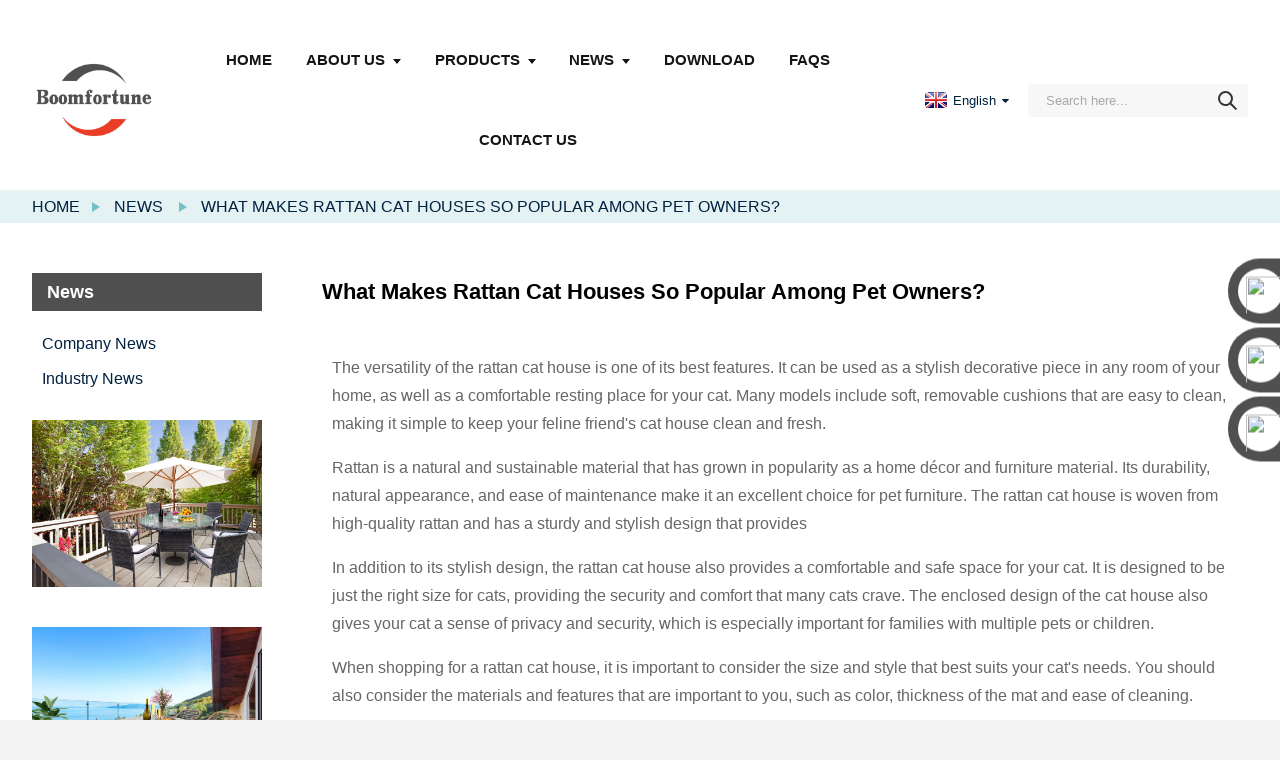

--- FILE ---
content_type: text/html; charset=UTF-8
request_url: https://www.boom-outdoor.com/news/what-makes-rattan-cat-houses-so-popular-among-pet-owners/
body_size: 8909
content:
<!DOCTYPE html>
<html dir="ltr" lang="en">
<head>
<meta charset="UTF-8"/>
<meta http-equiv="Content-Type" content="text/html; charset=UTF-8" />
<!-- Google tag (gtag.js) -->
<script async src="https://www.googletagmanager.com/gtag/js?id=G-Q6TR859MV0"></script>
<script>
  window.dataLayer = window.dataLayer || [];
  function gtag(){dataLayer.push(arguments);}
  gtag('js', new Date());

  gtag('config', 'G-Q6TR859MV0');
</script>
<title>News - What makes rattan cat houses so popular among pet owners?</title>
<meta property="fb:app_id" content="966242223397117" />
<meta name="robots" content="noindex,follow">
<meta name="viewport" content="width=device-width,initial-scale=1,minimum-scale=1,maximum-scale=1,user-scalable=no">
<meta name="robots" content="noindex,follow">
<link rel="apple-touch-icon-precomposed" href="">
<meta name="format-detection" content="telephone=no">
<meta name="apple-mobile-web-app-capable" content="yes">
<meta name="apple-mobile-web-app-status-bar-style" content="black">
<meta property="og:url" content="https://boom-outdoor.p.hpj.cc:443/news/what-makes-rattan-cat-houses-so-popular-among-pet-owners/"/>
<meta property="og:title" content="News - What makes rattan cat houses so popular among pet owners?" />
<meta property="og:description" content="The versatility of the rattan cat house is one of its best features. It can be used as a stylish decorative piece in any room of your home, as well as a comfortable resting place for your cat. Many models include soft, removable cushions that are easy to clean, making it simple to keep your felin..."/>
<meta property="og:type" content="product"/>
<meta property="og:site_name" content="https://www.boom-outdoor.com/"/>
<link href="/style/global/style.css" rel="stylesheet" onload="this.onload=null;this.rel='stylesheet'">
<link href="/style/public/public.css" rel="stylesheet" onload="this.onload=null;this.rel='stylesheet'">

<link rel="shortcut icon" href="https://www.boom-outdoor.com/uploads/Boomfortune.jpg" />
<meta name="author" content="gd-admin"/>
<meta name="description" itemprop="description" content="The versatility of the rattan cat house is one of its best features. It can be used as a stylish decorative piece in any room of your home, as well as a" />

<link rel="canonical" href="https://www.boom-outdoor.com/news/what-makes-rattan-cat-houses-so-popular-among-pet-owners/" />
</head>
<body>
<div class="container">
<header class=" web_head">
    <div class="head_layer">
      <div class="layout">
        <figure class="logo"><a href="https://www.boom-outdoor.com/">        <img src="https://www.boom-outdoor.com/uploads/Boomfortune.jpg" alt="Boomfortune">
        </a></figure>
        <nav class="nav_wrap">
          <ul class="head_nav">
                <li><a href="/">Home</a></li>
<li><a href="https://www.boom-outdoor.com/brief-introduction/">About Us</a>
<ul class="sub-menu">
	<li><a href="https://www.boom-outdoor.com/boomfortune-story/">Boomfortune Story</a></li>
	<li><a href="https://www.boom-outdoor.com/brief-introduction/">Brief Introduction</a></li>
	<li><a href="https://www.boom-outdoor.com/factory-show/">Factory Show</a></li>
	<li><a href="https://www.boom-outdoor.com/showroom/">Showroom</a></li>
	<li><a href="https://www.boom-outdoor.com/production-process/">Production Process</a></li>
	<li><a href="https://www.boom-outdoor.com/quality-assurance/">Quality Assurance</a></li>
	<li><a href="https://www.boom-outdoor.com/exhibition-activities/">Exhibition Activities</a></li>
</ul>
</li>
<li><a title="10-Rockin Chair" target="_blank" href="https://www.boom-outdoor.com/products/">Products</a>
<ul class="sub-menu">
	<li><a href="https://www.boom-outdoor.com/1-outdoor-dining-set/">1-Outdoor Dining Set</a></li>
	<li><a href="https://www.boom-outdoor.com/2-outdoor-sofa-set/">2-Outdoor Sofa Set</a></li>
	<li><a target="_blank" href="https://www.boom-outdoor.com/3-outdoor-daybed/">3-Outdoor Daybed</a></li>
	<li><a href="https://www.boom-outdoor.com/4-outdoor-bar-set/">4-Outdoor Bar Set</a></li>
	<li><a href="https://www.boom-outdoor.com/5-pet-bed/">5-Pet Bed</a></li>
	<li><a href="https://www.boom-outdoor.com/6-bistro-set/">6-Bistro Set</a></li>
	<li><a href="https://www.boom-outdoor.com/7-sun-lounge/">7-Sun Lounge</a></li>
	<li><a target="_blank" href="https://www.boom-outdoor.com/8-folding-chair/">8-Folding Chair</a></li>
	<li><a target="_blank" href="https://www.boom-outdoor.com/9-rocking-chair/">9-Rocking Chair</a></li>
	<li><a href="https://www.boom-outdoor.com/10-acapulco-chair/">10-Acapulco Chair</a></li>
	<li><a href="https://www.boom-outdoor.com/11-outdoor-chairs/">11-Outdoor Chairs</a></li>
	<li><a target="_blank" href="https://www.boom-outdoor.com/12-garden-chairs/">12-Garden Chairs</a></li>
	<li><a href="https://www.boom-outdoor.com/color-swatch/">Color Swatch</a></li>
</ul>
</li>
<li><a href="/news/">News</a>
<ul class="sub-menu">
	<li><a href="https://www.boom-outdoor.com/news_catalog/industry-news/">Industry News</a></li>
	<li class="current-menu-parent"><a href="https://www.boom-outdoor.com/news_catalog/company-news/">Company News</a></li>
</ul>
</li>
<li><a href="https://www.boom-outdoor.com/download/">Download</a></li>
<li><a href="https://www.boom-outdoor.com/faqs/">FAQs</a></li>
<li><a href="https://www.boom-outdoor.com/contact-us/">Contact Us</a></li>
          </ul>
        </nav>
        <div class="head_right">
          <div class="change-language ensemble">
  <div class="change-language-info">
    <div class="change-language-title medium-title">
       <div class="language-flag language-flag-en"><a href="https://www.boom-outdoor.com/"><b class="country-flag"></b><span>English</span> </a></div>
       <b class="language-icon"></b> 
    </div>
	<div class="change-language-cont sub-content">
        <div class="empty"></div>
    </div>
  </div>
</div>
<!--theme241--> 
          <div class="head-search">
            <form class="" action="/search.php" method="get" >
              <input class="search-ipt" name="s"  placeholder="Search here..." />
			  <input type="hidden" name="cat" />
              <button class="search-btn" type="submit" value=""></button>
              <span id="btn-search"></span>
            </form>
          </div>
        </div>
      </div>
    </div>
  </header><div class="path_bar">
    <div class="layout">
      <ul>
       <li> <a itemprop="breadcrumb" href="https://www.boom-outdoor.com/">Home</a></li><li> <a itemprop="breadcrumb" href="https://www.boom-outdoor.com/news/">News</a> </li><li> <a href="#">What makes rattan cat houses so popular among pet owners?</a></li>
      </ul>
    </div>
  </div>
<section class="web_main page_main">
  <div class="layout">
    <aside class="aside">
  <section class="aside-wrap">
    <section class="side-widget">
    <div class="side-tit-bar">
      <h4 class="side-tit">News</h4>
    </div>
    <ul class="side-cate">
      <li class="current-menu-parent"><a href="https://www.boom-outdoor.com/news_catalog/company-news/">Company News</a></li>
<li><a href="https://www.boom-outdoor.com/news_catalog/industry-news/">Industry News</a></li>
    </ul>
  </section>
      <div class="side-bn"><a href="/7pcs-rattan-patio-dining-set-outdoor-dining-chairs-table-product/"><img src="https://www.boom-outdoor.com/uploads/7Pcs-Artificial-rattan-woven-patio-dining-set-outdoor-dining-chairs-table.jpg" alt="7Pcs Artificial rattan woven patio dining set- outdoor dining chairs & table" /></a></div>
    <div class="side-bn"><a href="/1-outdoor-dining-set/"><img src="https://www.boom-outdoor.com/uploads/Dining-Set.jpg" alt="Outdoor Dining Set" /></a></div>
    <div class="side-bn"><a href="/5pc-outdoor-wicker-bar-stool-set-wice-bucket-product/"><img src="https://www.boom-outdoor.com/uploads/5pcs-Rattan-Wicker-Bar-Furniture-With-Ice-Bucket-.jpg" alt="5pcs Rattan Wicker Bar Furniture With Ice Bucket" /></a></div>
    <div class="side-bn"><a href="/4pcs-outdoor-sofa-set-garden-rattan-sofa-storage-coffee-table-product/"><img src="https://www.boom-outdoor.com/uploads/BF-S4031.jpg" alt="BF-S403" /></a></div>
    <div class="side-bn"><a href="/rattan-pet-sofa-bed-with-cushion-for-dogscats-product/"><img src="https://www.boom-outdoor.com/uploads/Banner-10.jpg" alt="Dog sofa bed-Outdoor rattan pet furniture" /></a></div>
    </section>
</aside>    <section class="main">
      <h1 class="page_title">
        What makes rattan cat houses so popular among pet owners?      </h1>
      <article class="entry blog-article">
                <div class="fl-builder-content fl-builder-content-4882 fl-builder-content-primary fl-builder-global-templates-locked" data-post-id="4882"><div class="fl-row fl-row-full-width fl-row-bg-none fl-node-643ceea49c3d6" data-node="643ceea49c3d6">
	<div class="fl-row-content-wrap">
				<div class="fl-row-content fl-row-full-width fl-node-content">
		
<div class="fl-col-group fl-node-643ceea49c8cc" data-node="643ceea49c8cc">
			<div class="fl-col fl-node-643ceea49ca90" data-node="643ceea49ca90" style="width: 100%;">
	<div class="fl-col-content fl-node-content">
	<div class="fl-module fl-module-rich-text fl-node-643ceea49dc06" data-node="643ceea49dc06" data-animation-delay="0.0">
	<div class="fl-module-content fl-node-content">
		<div class="fl-rich-text">
	<p>The versatility of the rattan cat house is one of its best features. It can be used as a stylish decorative piece in any room of your home, as well as a comfortable resting place for your cat. Many models include soft, removable cushions that are easy to clean, making it simple to keep your feline friend's cat house clean and fresh.</p>
<p>Rattan is a natural and sustainable material that has grown in popularity as a home décor and furniture material. Its durability, natural appearance, and ease of maintenance make it an excellent choice for pet furniture. The rattan cat house is woven from high-quality rattan and has a sturdy and stylish design that provides</p>
<p>In addition to its stylish design, the rattan cat house also provides a comfortable and safe space for your cat. It is designed to be just the right size for cats, providing the security and comfort that many cats crave. The enclosed design of the cat house also gives your cat a sense of privacy and security, which is especially important for families with multiple pets or children.</p>
<p>When shopping for a rattan cat house, it is important to consider the size and style that best suits your cat's needs. You should also consider the materials and features that are important to you, such as color, thickness of the mat and ease of cleaning.</p>
<p>In short, a rattan cat house is a stylish and comfortable option for any cat owner who wants to provide a comfortable and safe space for their feline friend. With a variety of sizes, colors and styles <span style="font-family: Arial;">available,</span> it's easy to find the perfect rattan cat house to suit your cat's needs and your home decor. Whether your cat is a kitten or <span style="font-family: Arial;">a senior</span>, they will love having their own comfortable place to rest and relax <span style="font-family: Arial;">in.</span></p>
<p><a href="https://g827.goodao.net/uploads/微信图片_20220830183258.jpg"><img class="alignnone size-full wp-image-5557" alt="微信图片_20220830183258" src="https://g827.goodao.net/uploads/微信图片_20220830183258.jpg" /></a></p>
<p>&nbsp;</p>
</div>	</div>
</div>	</div>
</div>	</div>
		</div>
	</div>
</div></div>                <div class="clear"></div>
        <hr>
        Post time:
        Feb-15-2023        <div class="addthis_sharing_toolbox"></div>
        
        <div class="clear"></div>
      </article>
    </section>
  </div>
</section>
  <footer class="web_footer" style="background-image: url()">
    <div class="foot_service">
    <div class="layout">
    <div class="foot_items flex_row">
        <div class="foot_item foot_item_product wow fadeInUpA" data-wow-delay=".1s">
          <div class="foot_item_hd">
            <h2 class="title">Information</h2>
          </div>
          <div class="foot_item_bd">
            <ul class="foot_txt_list">
            <li><a href="https://www.boom-outdoor.com/boomfortune-story/">Boomfortune Story</a></li>
<li><a href="https://www.boom-outdoor.com/brief-introduction/">Brief Introduction</a></li>
<li><a href="https://www.boom-outdoor.com/factory-show/">Factory Show</a></li>
<li><a href="https://www.boom-outdoor.com/showroom/">Showroom</a></li>
<li><a href="https://www.boom-outdoor.com/download/">Download</a></li>
<li><a href="/news/">News</a></li>
            </ul>
          </div>
        </div>
        <div class="foot_item foot_item_product wow fadeInUpA" data-wow-delay=".1s">
          <div class="foot_item_hd">
            <h2 class="title">Information</h2>
          </div>
          <div class="foot_item_bd">
            <ul class="foot_txt_list">
            <li><a href="https://www.boom-outdoor.com/1-outdoor-dining-set/">Outdoor Dining Set</a></li>
<li><a href="https://www.boom-outdoor.com/2-outdoor-sofa-set/">Outdoor Sofa Set</a></li>
<li><a href="https://www.boom-outdoor.com/3-outdoor-daybed/">Outdoor Daybed</a></li>
<li><a href="https://www.boom-outdoor.com/4-outdoor-bar-set/">Outdoor Bar Set</a></li>
<li><a href="https://www.boom-outdoor.com/6-bistro-set/">Bistro Set</a></li>
<li><a href="https://www.boom-outdoor.com/5-pet-bed/">Pet Bed</a></li>
            </ul>
          </div>
        </div>
        <div class="foot_item foot_item_product wow fadeInUpA" data-wow-delay=".1s">
          <div class="foot_item_hd">
            <h2 class="title">Links</h2>
          </div>
          <div class="foot_item_bd">
            <ul class="foot_txt_list">
            <li><a href="https://www.boom-outdoor.com/10-acapulco-chair/">Acapulco Chair</a></li>
<li><a href="https://www.boom-outdoor.com/9-rocking-chair/">Rocking Chair</a></li>
<li><a href="https://www.boom-outdoor.com/8-folding-chair/">Folding Chair</a></li>
<li><a href="https://www.boom-outdoor.com/12-garden-chairs/">Garden Chairs</a></li>
<li><a href="https://www.boom-outdoor.com/11-outdoor-chairs/">Outdoor Chairs</a></li>
<li><a href="https://www.boom-outdoor.com/7-sun-lounge/">Sun Lounge</a></li>
            </ul>
          </div>
        </div>
        <div class="foot_item foot_item_news wow fadeInUpA" data-wow-delay=".2s" style="display:none;">
          <div class="foot_item_hd">
            <h2 class="title">LATEST NEWS</h2>
          </div>
          <div class="foot_item_bd">
            <ul class="foot_news_list">
             
                          <li>
               <a href="https://www.boom-outdoor.com/news/is-rope-good-for-outdoor-furniture/">Is rope good for outdoor furniture?</a>
            </li>
                       <li>
               <a href="https://www.boom-outdoor.com/news/which-kind-of-outdoor-furniture-is-more-popular/">Which kind of outdoor furniture is more p...</a>
            </li>
                       <li>
               <a href="https://www.boom-outdoor.com/news/what-type-of-outdoor-furniture-is-the-most-durable/">What type of outdoor furniture is the mos...</a>
            </li>
                       <li>
               <a href="https://www.boom-outdoor.com/news/what-type-of-outdoor-furniture-lasts-the-longest/">What type of outdoor furniture lasts the ...</a>
            </li>
                       <li>
               <a href="https://www.boom-outdoor.com/news/welcome-to-boomfortue-to-choose-your-favorite-outdoor/">Welcome to Boomfortue to choose your favo...</a>
            </li>
             
            </ul>
          </div>
        </div>
        <div class="foot_item foot_item_contact wow fadeInUpA" data-wow-delay=".3s">
          <div class="foot_item_hd">
            <h2 class="title">CONTACT US</h2>
          </div>
          <div class="foot_item_bd">
            <address>
            <ul>
              <li class="foot_addr">Factory Address: Mudan District,Heze City, Shandong, China.</li>              <li class="foot_addr">Office Address: Rm.1604, Investment Building, Pingshan District, Shenzhen, China</li>             <li>Contact: Judy Liu</li>
              <li class="foot_phone">Phone: <a class="tel_link" href="tel:+86 17825477665">+86 17825477665</a></li>              <li class="foot_email"><a class="link_line" href="mailto:sales@boomfortune.com">Email: sales@boomfortune.com</a></li>            </ul>
            </address>
          </div>
        </div>
        <div class="foot_item foot_item_follow wow fadeInUpA" data-wow-delay=".4s">
          <div class="foot_item_hd">
            <h2 class="title">FOLLOW US</h2>
          </div>
          <div class="foot_item_bd">
            <div class="company_subscribe foot_subscribe">
              <h3 class="subscribe_tit">For any inquiries, please send email to us,we will respond you as soon as possible(within 12 hours).</h3>
              
              <li class="foot_whatsapp"><a class="link_line" href="https://api.whatsapp.com/send?phone=86-17825477665">Whatsapp: +86-17825477665</a></li>              
              <a href="javascript:" class="sys_btn button">Inquiry Now</a>
              <!--<a href="https://www.boom-outdoor.com/download/" class="foot_download">Warranty & Maintenance</a>-->
              <ul class="foot_sns">
                      <li><a target="_blank" href="https://www.facebook.com/profile.php?id=100088902951862"><img src="https://www.boom-outdoor.com/uploads/facebook.png" alt="facebook"></a></li>
                            <li><a target="_blank" href=""><img src="https://www.boom-outdoor.com/uploads/linkedin.png" alt="linkedin"></a></li>
                            <li><a target="_blank" href="https://twitter.com/judyliu764"><img src="https://www.boom-outdoor.com/uploads/twitter.png" alt="twitter"></a></li>
                            <li><a target="_blank" href="https://www.youtube.com/channel/UCQOJlO446PFgH-XipsBY84A"><img src="https://www.boom-outdoor.com/uploads/youtube.png" alt="youtube"></a></li>
                    </ul>
            </div>        
          </div>
        </div>
    </div>
    </div>
    </div>
    <div class="foot_bar wow fadeInUpA">
      <div class="layout">
        <div class="copyright">                        © Copyright - 2010-2023 : All Rights Reserved.                 <script type="text/javascript" src="//www.globalso.site/livechat.js"></script>        <br><a href="/sitemap.xml">Sitemap</a> - <a href="https://m.boomfortune.com/">AMP Mobile</a>
<br><a href='https://www.boom-outdoor.com/wicker-chair/' title='Wicker Chair'>Wicker Chair</a>, 
<a href='https://www.boom-outdoor.com/outdoor-dining-set/' title='outdoor dining set'>outdoor dining set</a>, 
<a href='https://www.boom-outdoor.com/outdoor-chairs/' title='Outdoor chairs'>Outdoor chairs</a>, 
<a href='https://www.boom-outdoor.com/garden-chair/' title='Garden Chair'>Garden Chair</a>, 
<a href='https://www.boom-outdoor.com/patio-chair/' title='Patio Chair'>Patio Chair</a>, 
<a href='https://www.boom-outdoor.com/rattan-chair/' title='Rattan Chair'>Rattan Chair</a>,         </div>
      </div>
    </div>
  </footer>
 
<!--<aside class="scrollsidebar" id="scrollsidebar">-->
<!--  <div class="side_content">-->
<!--    <div class="side_list">-->
<!--      <header class="hd"><img src="//cdn.globalso.com/title_pic.png" alt="Online Inuiry"/></header>-->
<!--      <div class="cont">-->
<!--        <li><a class="email" href="javascript:" >Send Email</a></li>-->
<!--        -->
<!--        -->
<!--        -->
<!--        -->
<!--      </div>-->
<!--      -->
<!--      <div class="t-code"> <a href=""><img width="120px" src="https://www.boom-outdoor.com/uploads/官网二维码.png" alt=""></a><br/>-->
<!--        <center>-->
<!--          Android-->
<!--        </center>-->
<!--      </div>-->
<!--      -->
<!--      -->
<!--      <div class="t-code"> <a href=""><img width="120px" src="https://www.boom-outdoor.com/uploads/官网二维码.png" alt=""></a><br/>-->
<!--        <center>-->
<!--          IOS-->
<!--        </center>-->
<!--      </div>-->
<!--      -->
<!--      <div class="side_title"><a  class="close_btn"><span>x</span></a></div>-->
<!--    </div>-->
<!--  </div>-->
<!--  <div class="show_btn"></div>-->
<!--</aside>-->


<ul class="right_nav">

    <li>
         <div class="iconBox oln_ser"> 
             <img src='https://cdn.globalso.com/boom-outdoor/tel.png'>
            <h4>Phone</h4>
         </div>
         <div class="hideBox">
            <div class="hb">
               <h5>Tel</h5>
               <div class="fonttalk">
                    <p><a href="tel:+86 17825477665">+86 17825477665</a></p>                     <p><a href="tel:+86 13480605595">+86 13480605595</a></p>                </div>
               <div class="fonttalk">
                    
               </div>
            </div>
         </div>
      </li>

    <li>
         <div class="iconBox oln_ser"> 
             <img src='https://cdn.globalso.com/boom-outdoor/email11.png'>
            <h4>E-mail</h4>
         </div>
         <div class="hideBox">
            <div class="hb">
               <h5>E-mail</h5>
               <div class="fonttalk">
                    <p><a href="mailto:sales@boomfortune.com">sales@boomfortune.com</a></p>                    <p><a href="mailto:judyliu@boomfortune.com">judyliu@boomfortune.com</a></p>                    
               </div>
               <div class="fonttalk">
                    
               </div>
            </div>
         </div>
      </li>
 
     <li>
         <div class="iconBox">
            <img src='https://cdn.globalso.com/boom-outdoor/whatsapp11.png'>
            <h4>Whatsapp</h4>
         </div>
         <div class="hideBox">
           <div class="hb">
               <h5>Whatsapp</h5>
               <div class="fonttalk">
                    <p><a href="https://api.whatsapp.com/send?phone=86-17825477665">+86-17825477665</a></p>
               </div>
               <div class="fonttalk">
                    
               </div>
            </div>
         </div>
      </li>
      
      
    <!--<li>-->
    <!--     <div class="iconBox">-->
    <!--        <img src='/style/global/img/demo/weixing.png'>-->
    <!--        <h4>WeChat</h4>-->
    <!--     </div>-->
    <!--     <div class="hideBox">-->
    <!--        <div class="hb">-->
               <!--<h5>Judy</h5>-->
    <!--                                <img src="/style/global/img/demo/weixin.png" alt="weixin">-->
    <!--                        </div>-->

    <!--     </div>-->
    <!--  </li>-->

<!--------------TOP按钮------------------>
    <li>
         <div class="iconBox top">
             <img src='https://cdn.globalso.com/boom-outdoor/top.png'>
            <h4>Top</h4>
         </div>
    </li>

   </ul>



<div class="inquiry-pop-bd">
  <div class="inquiry-pop"> <i class="ico-close-pop" onClick="hideMsgPop();"></i> 
    <script type="text/javascript" src="//www.globalso.site/form.js"></script> 
  </div>
</div>
</div>
<div class="web-search"> <b id="btn-search-close" class="btn--search-close"></b>
  <div style=" width:100%">
    <div class="head-search">
      <form  action="/search.php" method="get">
          <input class="search-ipt" type="text" placeholder="Start Typing..."  name="s" id="s" />
          <input type="hidden" name="cat" />
          <input class="search-btn" type="submit"  id="searchsubmit" value=""/>
        <span class="search-attr">Hit enter to search or ESC to close</span>
        </form>
    </div>
  </div>
</div>

<script type="text/javascript" src="/style/global/js/jquery.min.js"></script> 
<script type="text/javascript" src="/style/global/js/common.js"></script>
<script type="text/javascript" src="/style/public/public.js"></script> 
<!--[if lt IE 9]>
<script src="https://www.boom-outdoor.com/style/global/js/html5.js"></script>
<![endif]-->
<script>
function getCookie(name) {
    var arg = name + "=";
    var alen = arg.length;
    var clen = document.cookie.length;
    var i = 0;
    while (i < clen) {
        var j = i + alen;
        if (document.cookie.substring(i, j) == arg) return getCookieVal(j);
        i = document.cookie.indexOf(" ", i) + 1;
        if (i == 0) break;
    }
    return null;
}
function setCookie(name, value) {
    var expDate = new Date();
    var argv = setCookie.arguments;
    var argc = setCookie.arguments.length;
    var expires = (argc > 2) ? argv[2] : null;
    var path = (argc > 3) ? argv[3] : null;
    var domain = (argc > 4) ? argv[4] : null;
    var secure = (argc > 5) ? argv[5] : false;
    if (expires != null) {
        expDate.setTime(expDate.getTime() + expires);
    }
    document.cookie = name + "=" + escape(value) + ((expires == null) ? "": ("; expires=" + expDate.toUTCString())) + ((path == null) ? "": ("; path=" + path)) + ((domain == null) ? "": ("; domain=" + domain)) + ((secure == true) ? "; secure": "");
}
function getCookieVal(offset) {
    var endstr = document.cookie.indexOf(";", offset);
    if (endstr == -1) endstr = document.cookie.length;
    return unescape(document.cookie.substring(offset, endstr));
}

var firstshow = 0;
var cfstatshowcookie = getCookie('easyiit_stats');
if (cfstatshowcookie != 1) {
    a = new Date();
    h = a.getHours();
    m = a.getMinutes();
    s = a.getSeconds();
    sparetime = 1000 * 60 * 60 * 24 * 1 - (h * 3600 + m * 60 + s) * 1000 - 1;
    setCookie('easyiit_stats', 1, sparetime, '/');
    firstshow = 1;
}
if (!navigator.cookieEnabled) {
    firstshow = 0;
}
var referrer = escape(document.referrer);
var currweb = escape(location.href);
var screenwidth = screen.width;
var screenheight = screen.height;
var screencolordepth = screen.colorDepth;
$(function($){
   $.post("https://www.boom-outdoor.com/statistic.php", { action:'stats_init', assort:0, referrer:referrer, currweb:currweb , firstshow:firstshow ,screenwidth:screenwidth, screenheight: screenheight, screencolordepth: screencolordepth, ranstr: Math.random()},function(data){}, "json");
			
});
</script>
<script type="text/javascript">

if(typeof jQuery == 'undefined' || typeof jQuery.fn.on == 'undefined') {
	document.write('<script src="https://www.boom-outdoor.com/wp-content/plugins/bb-plugin/js/jquery.js"><\/script>');
	document.write('<script src="https://www.boom-outdoor.com/wp-content/plugins/bb-plugin/js/jquery.migrate.min.js"><\/script>');
}

</script><ul class="prisna-wp-translate-seo" id="prisna-translator-seo"><li class="language-flag language-flag-en"><a href="https://www.boom-outdoor.com/news/what-makes-rattan-cat-houses-so-popular-among-pet-owners/" title="English" target="_blank"><b class="country-flag"></b><span>English</span></a></li><li class="language-flag language-flag-fr"><a href="http://fr.boom-outdoor.com/news/what-makes-rattan-cat-houses-so-popular-among-pet-owners/" title="French" target="_blank"><b class="country-flag"></b><span>French</span></a></li><li class="language-flag language-flag-de"><a href="http://de.boom-outdoor.com/news/what-makes-rattan-cat-houses-so-popular-among-pet-owners/" title="German" target="_blank"><b class="country-flag"></b><span>German</span></a></li><li class="language-flag language-flag-pt"><a href="http://pt.boom-outdoor.com/news/what-makes-rattan-cat-houses-so-popular-among-pet-owners/" title="Portuguese" target="_blank"><b class="country-flag"></b><span>Portuguese</span></a></li><li class="language-flag language-flag-es"><a href="http://es.boom-outdoor.com/news/what-makes-rattan-cat-houses-so-popular-among-pet-owners/" title="Spanish" target="_blank"><b class="country-flag"></b><span>Spanish</span></a></li><li class="language-flag language-flag-ru"><a href="http://ru.boom-outdoor.com/news/what-makes-rattan-cat-houses-so-popular-among-pet-owners/" title="Russian" target="_blank"><b class="country-flag"></b><span>Russian</span></a></li><li class="language-flag language-flag-ja"><a href="http://ja.boom-outdoor.com/news/what-makes-rattan-cat-houses-so-popular-among-pet-owners/" title="Japanese" target="_blank"><b class="country-flag"></b><span>Japanese</span></a></li><li class="language-flag language-flag-ko"><a href="http://ko.boom-outdoor.com/news/what-makes-rattan-cat-houses-so-popular-among-pet-owners/" title="Korean" target="_blank"><b class="country-flag"></b><span>Korean</span></a></li><li class="language-flag language-flag-ar"><a href="http://ar.boom-outdoor.com/news/what-makes-rattan-cat-houses-so-popular-among-pet-owners/" title="Arabic" target="_blank"><b class="country-flag"></b><span>Arabic</span></a></li><li class="language-flag language-flag-ga"><a href="http://ga.boom-outdoor.com/news/what-makes-rattan-cat-houses-so-popular-among-pet-owners/" title="Irish" target="_blank"><b class="country-flag"></b><span>Irish</span></a></li><li class="language-flag language-flag-el"><a href="http://el.boom-outdoor.com/news/what-makes-rattan-cat-houses-so-popular-among-pet-owners/" title="Greek" target="_blank"><b class="country-flag"></b><span>Greek</span></a></li><li class="language-flag language-flag-tr"><a href="http://tr.boom-outdoor.com/news/what-makes-rattan-cat-houses-so-popular-among-pet-owners/" title="Turkish" target="_blank"><b class="country-flag"></b><span>Turkish</span></a></li><li class="language-flag language-flag-it"><a href="http://it.boom-outdoor.com/news/what-makes-rattan-cat-houses-so-popular-among-pet-owners/" title="Italian" target="_blank"><b class="country-flag"></b><span>Italian</span></a></li><li class="language-flag language-flag-da"><a href="http://da.boom-outdoor.com/news/what-makes-rattan-cat-houses-so-popular-among-pet-owners/" title="Danish" target="_blank"><b class="country-flag"></b><span>Danish</span></a></li><li class="language-flag language-flag-ro"><a href="http://ro.boom-outdoor.com/news/what-makes-rattan-cat-houses-so-popular-among-pet-owners/" title="Romanian" target="_blank"><b class="country-flag"></b><span>Romanian</span></a></li><li class="language-flag language-flag-id"><a href="http://id.boom-outdoor.com/news/what-makes-rattan-cat-houses-so-popular-among-pet-owners/" title="Indonesian" target="_blank"><b class="country-flag"></b><span>Indonesian</span></a></li><li class="language-flag language-flag-cs"><a href="http://cs.boom-outdoor.com/news/what-makes-rattan-cat-houses-so-popular-among-pet-owners/" title="Czech" target="_blank"><b class="country-flag"></b><span>Czech</span></a></li><li class="language-flag language-flag-af"><a href="http://af.boom-outdoor.com/news/what-makes-rattan-cat-houses-so-popular-among-pet-owners/" title="Afrikaans" target="_blank"><b class="country-flag"></b><span>Afrikaans</span></a></li><li class="language-flag language-flag-sv"><a href="http://sv.boom-outdoor.com/news/what-makes-rattan-cat-houses-so-popular-among-pet-owners/" title="Swedish" target="_blank"><b class="country-flag"></b><span>Swedish</span></a></li><li class="language-flag language-flag-pl"><a href="http://pl.boom-outdoor.com/news/what-makes-rattan-cat-houses-so-popular-among-pet-owners/" title="Polish" target="_blank"><b class="country-flag"></b><span>Polish</span></a></li><li class="language-flag language-flag-eu"><a href="http://eu.boom-outdoor.com/news/what-makes-rattan-cat-houses-so-popular-among-pet-owners/" title="Basque" target="_blank"><b class="country-flag"></b><span>Basque</span></a></li><li class="language-flag language-flag-ca"><a href="http://ca.boom-outdoor.com/news/what-makes-rattan-cat-houses-so-popular-among-pet-owners/" title="Catalan" target="_blank"><b class="country-flag"></b><span>Catalan</span></a></li><li class="language-flag language-flag-eo"><a href="http://eo.boom-outdoor.com/news/what-makes-rattan-cat-houses-so-popular-among-pet-owners/" title="Esperanto" target="_blank"><b class="country-flag"></b><span>Esperanto</span></a></li><li class="language-flag language-flag-hi"><a href="http://hi.boom-outdoor.com/news/what-makes-rattan-cat-houses-so-popular-among-pet-owners/" title="Hindi" target="_blank"><b class="country-flag"></b><span>Hindi</span></a></li><li class="language-flag language-flag-lo"><a href="http://lo.boom-outdoor.com/news/what-makes-rattan-cat-houses-so-popular-among-pet-owners/" title="Lao" target="_blank"><b class="country-flag"></b><span>Lao</span></a></li><li class="language-flag language-flag-sq"><a href="http://sq.boom-outdoor.com/news/what-makes-rattan-cat-houses-so-popular-among-pet-owners/" title="Albanian" target="_blank"><b class="country-flag"></b><span>Albanian</span></a></li><li class="language-flag language-flag-am"><a href="http://am.boom-outdoor.com/news/what-makes-rattan-cat-houses-so-popular-among-pet-owners/" title="Amharic" target="_blank"><b class="country-flag"></b><span>Amharic</span></a></li><li class="language-flag language-flag-hy"><a href="http://hy.boom-outdoor.com/news/what-makes-rattan-cat-houses-so-popular-among-pet-owners/" title="Armenian" target="_blank"><b class="country-flag"></b><span>Armenian</span></a></li><li class="language-flag language-flag-az"><a href="http://az.boom-outdoor.com/news/what-makes-rattan-cat-houses-so-popular-among-pet-owners/" title="Azerbaijani" target="_blank"><b class="country-flag"></b><span>Azerbaijani</span></a></li><li class="language-flag language-flag-be"><a href="http://be.boom-outdoor.com/news/what-makes-rattan-cat-houses-so-popular-among-pet-owners/" title="Belarusian" target="_blank"><b class="country-flag"></b><span>Belarusian</span></a></li><li class="language-flag language-flag-bn"><a href="http://bn.boom-outdoor.com/news/what-makes-rattan-cat-houses-so-popular-among-pet-owners/" title="Bengali" target="_blank"><b class="country-flag"></b><span>Bengali</span></a></li><li class="language-flag language-flag-bs"><a href="http://bs.boom-outdoor.com/news/what-makes-rattan-cat-houses-so-popular-among-pet-owners/" title="Bosnian" target="_blank"><b class="country-flag"></b><span>Bosnian</span></a></li><li class="language-flag language-flag-bg"><a href="http://bg.boom-outdoor.com/news/what-makes-rattan-cat-houses-so-popular-among-pet-owners/" title="Bulgarian" target="_blank"><b class="country-flag"></b><span>Bulgarian</span></a></li><li class="language-flag language-flag-ceb"><a href="http://ceb.boom-outdoor.com/news/what-makes-rattan-cat-houses-so-popular-among-pet-owners/" title="Cebuano" target="_blank"><b class="country-flag"></b><span>Cebuano</span></a></li><li class="language-flag language-flag-ny"><a href="http://ny.boom-outdoor.com/news/what-makes-rattan-cat-houses-so-popular-among-pet-owners/" title="Chichewa" target="_blank"><b class="country-flag"></b><span>Chichewa</span></a></li><li class="language-flag language-flag-co"><a href="http://co.boom-outdoor.com/news/what-makes-rattan-cat-houses-so-popular-among-pet-owners/" title="Corsican" target="_blank"><b class="country-flag"></b><span>Corsican</span></a></li><li class="language-flag language-flag-hr"><a href="http://hr.boom-outdoor.com/news/what-makes-rattan-cat-houses-so-popular-among-pet-owners/" title="Croatian" target="_blank"><b class="country-flag"></b><span>Croatian</span></a></li><li class="language-flag language-flag-nl"><a href="http://nl.boom-outdoor.com/news/what-makes-rattan-cat-houses-so-popular-among-pet-owners/" title="Dutch" target="_blank"><b class="country-flag"></b><span>Dutch</span></a></li><li class="language-flag language-flag-et"><a href="http://et.boom-outdoor.com/news/what-makes-rattan-cat-houses-so-popular-among-pet-owners/" title="Estonian" target="_blank"><b class="country-flag"></b><span>Estonian</span></a></li><li class="language-flag language-flag-tl"><a href="http://tl.boom-outdoor.com/news/what-makes-rattan-cat-houses-so-popular-among-pet-owners/" title="Filipino" target="_blank"><b class="country-flag"></b><span>Filipino</span></a></li><li class="language-flag language-flag-fi"><a href="http://fi.boom-outdoor.com/news/what-makes-rattan-cat-houses-so-popular-among-pet-owners/" title="Finnish" target="_blank"><b class="country-flag"></b><span>Finnish</span></a></li><li class="language-flag language-flag-fy"><a href="http://fy.boom-outdoor.com/news/what-makes-rattan-cat-houses-so-popular-among-pet-owners/" title="Frisian" target="_blank"><b class="country-flag"></b><span>Frisian</span></a></li><li class="language-flag language-flag-gl"><a href="http://gl.boom-outdoor.com/news/what-makes-rattan-cat-houses-so-popular-among-pet-owners/" title="Galician" target="_blank"><b class="country-flag"></b><span>Galician</span></a></li><li class="language-flag language-flag-ka"><a href="http://ka.boom-outdoor.com/news/what-makes-rattan-cat-houses-so-popular-among-pet-owners/" title="Georgian" target="_blank"><b class="country-flag"></b><span>Georgian</span></a></li><li class="language-flag language-flag-gu"><a href="http://gu.boom-outdoor.com/news/what-makes-rattan-cat-houses-so-popular-among-pet-owners/" title="Gujarati" target="_blank"><b class="country-flag"></b><span>Gujarati</span></a></li><li class="language-flag language-flag-ht"><a href="http://ht.boom-outdoor.com/news/what-makes-rattan-cat-houses-so-popular-among-pet-owners/" title="Haitian" target="_blank"><b class="country-flag"></b><span>Haitian</span></a></li><li class="language-flag language-flag-ha"><a href="http://ha.boom-outdoor.com/news/what-makes-rattan-cat-houses-so-popular-among-pet-owners/" title="Hausa" target="_blank"><b class="country-flag"></b><span>Hausa</span></a></li><li class="language-flag language-flag-haw"><a href="http://haw.boom-outdoor.com/news/what-makes-rattan-cat-houses-so-popular-among-pet-owners/" title="Hawaiian" target="_blank"><b class="country-flag"></b><span>Hawaiian</span></a></li><li class="language-flag language-flag-iw"><a href="http://iw.boom-outdoor.com/news/what-makes-rattan-cat-houses-so-popular-among-pet-owners/" title="Hebrew" target="_blank"><b class="country-flag"></b><span>Hebrew</span></a></li><li class="language-flag language-flag-hmn"><a href="http://hmn.boom-outdoor.com/news/what-makes-rattan-cat-houses-so-popular-among-pet-owners/" title="Hmong" target="_blank"><b class="country-flag"></b><span>Hmong</span></a></li><li class="language-flag language-flag-hu"><a href="http://hu.boom-outdoor.com/news/what-makes-rattan-cat-houses-so-popular-among-pet-owners/" title="Hungarian" target="_blank"><b class="country-flag"></b><span>Hungarian</span></a></li><li class="language-flag language-flag-is"><a href="http://is.boom-outdoor.com/news/what-makes-rattan-cat-houses-so-popular-among-pet-owners/" title="Icelandic" target="_blank"><b class="country-flag"></b><span>Icelandic</span></a></li><li class="language-flag language-flag-ig"><a href="http://ig.boom-outdoor.com/news/what-makes-rattan-cat-houses-so-popular-among-pet-owners/" title="Igbo" target="_blank"><b class="country-flag"></b><span>Igbo</span></a></li><li class="language-flag language-flag-jw"><a href="http://jw.boom-outdoor.com/news/what-makes-rattan-cat-houses-so-popular-among-pet-owners/" title="Javanese" target="_blank"><b class="country-flag"></b><span>Javanese</span></a></li><li class="language-flag language-flag-kn"><a href="http://kn.boom-outdoor.com/news/what-makes-rattan-cat-houses-so-popular-among-pet-owners/" title="Kannada" target="_blank"><b class="country-flag"></b><span>Kannada</span></a></li><li class="language-flag language-flag-kk"><a href="http://kk.boom-outdoor.com/news/what-makes-rattan-cat-houses-so-popular-among-pet-owners/" title="Kazakh" target="_blank"><b class="country-flag"></b><span>Kazakh</span></a></li><li class="language-flag language-flag-km"><a href="http://km.boom-outdoor.com/news/what-makes-rattan-cat-houses-so-popular-among-pet-owners/" title="Khmer" target="_blank"><b class="country-flag"></b><span>Khmer</span></a></li><li class="language-flag language-flag-ku"><a href="http://ku.boom-outdoor.com/news/what-makes-rattan-cat-houses-so-popular-among-pet-owners/" title="Kurdish" target="_blank"><b class="country-flag"></b><span>Kurdish</span></a></li><li class="language-flag language-flag-ky"><a href="http://ky.boom-outdoor.com/news/what-makes-rattan-cat-houses-so-popular-among-pet-owners/" title="Kyrgyz" target="_blank"><b class="country-flag"></b><span>Kyrgyz</span></a></li><li class="language-flag language-flag-la"><a href="http://la.boom-outdoor.com/news/what-makes-rattan-cat-houses-so-popular-among-pet-owners/" title="Latin" target="_blank"><b class="country-flag"></b><span>Latin</span></a></li><li class="language-flag language-flag-lv"><a href="http://lv.boom-outdoor.com/news/what-makes-rattan-cat-houses-so-popular-among-pet-owners/" title="Latvian" target="_blank"><b class="country-flag"></b><span>Latvian</span></a></li><li class="language-flag language-flag-lt"><a href="http://lt.boom-outdoor.com/news/what-makes-rattan-cat-houses-so-popular-among-pet-owners/" title="Lithuanian" target="_blank"><b class="country-flag"></b><span>Lithuanian</span></a></li><li class="language-flag language-flag-lb"><a href="http://lb.boom-outdoor.com/news/what-makes-rattan-cat-houses-so-popular-among-pet-owners/" title="Luxembou.." target="_blank"><b class="country-flag"></b><span>Luxembou..</span></a></li><li class="language-flag language-flag-mk"><a href="http://mk.boom-outdoor.com/news/what-makes-rattan-cat-houses-so-popular-among-pet-owners/" title="Macedonian" target="_blank"><b class="country-flag"></b><span>Macedonian</span></a></li><li class="language-flag language-flag-mg"><a href="http://mg.boom-outdoor.com/news/what-makes-rattan-cat-houses-so-popular-among-pet-owners/" title="Malagasy" target="_blank"><b class="country-flag"></b><span>Malagasy</span></a></li><li class="language-flag language-flag-ms"><a href="http://ms.boom-outdoor.com/news/what-makes-rattan-cat-houses-so-popular-among-pet-owners/" title="Malay" target="_blank"><b class="country-flag"></b><span>Malay</span></a></li><li class="language-flag language-flag-ml"><a href="http://ml.boom-outdoor.com/news/what-makes-rattan-cat-houses-so-popular-among-pet-owners/" title="Malayalam" target="_blank"><b class="country-flag"></b><span>Malayalam</span></a></li><li class="language-flag language-flag-mt"><a href="http://mt.boom-outdoor.com/news/what-makes-rattan-cat-houses-so-popular-among-pet-owners/" title="Maltese" target="_blank"><b class="country-flag"></b><span>Maltese</span></a></li><li class="language-flag language-flag-mi"><a href="http://mi.boom-outdoor.com/news/what-makes-rattan-cat-houses-so-popular-among-pet-owners/" title="Maori" target="_blank"><b class="country-flag"></b><span>Maori</span></a></li><li class="language-flag language-flag-mr"><a href="http://mr.boom-outdoor.com/news/what-makes-rattan-cat-houses-so-popular-among-pet-owners/" title="Marathi" target="_blank"><b class="country-flag"></b><span>Marathi</span></a></li><li class="language-flag language-flag-mn"><a href="http://mn.boom-outdoor.com/news/what-makes-rattan-cat-houses-so-popular-among-pet-owners/" title="Mongolian" target="_blank"><b class="country-flag"></b><span>Mongolian</span></a></li><li class="language-flag language-flag-my"><a href="http://my.boom-outdoor.com/news/what-makes-rattan-cat-houses-so-popular-among-pet-owners/" title="Burmese" target="_blank"><b class="country-flag"></b><span>Burmese</span></a></li><li class="language-flag language-flag-ne"><a href="http://ne.boom-outdoor.com/news/what-makes-rattan-cat-houses-so-popular-among-pet-owners/" title="Nepali" target="_blank"><b class="country-flag"></b><span>Nepali</span></a></li><li class="language-flag language-flag-no"><a href="http://no.boom-outdoor.com/news/what-makes-rattan-cat-houses-so-popular-among-pet-owners/" title="Norwegian" target="_blank"><b class="country-flag"></b><span>Norwegian</span></a></li><li class="language-flag language-flag-ps"><a href="http://ps.boom-outdoor.com/news/what-makes-rattan-cat-houses-so-popular-among-pet-owners/" title="Pashto" target="_blank"><b class="country-flag"></b><span>Pashto</span></a></li><li class="language-flag language-flag-fa"><a href="http://fa.boom-outdoor.com/news/what-makes-rattan-cat-houses-so-popular-among-pet-owners/" title="Persian" target="_blank"><b class="country-flag"></b><span>Persian</span></a></li><li class="language-flag language-flag-pa"><a href="http://pa.boom-outdoor.com/news/what-makes-rattan-cat-houses-so-popular-among-pet-owners/" title="Punjabi" target="_blank"><b class="country-flag"></b><span>Punjabi</span></a></li><li class="language-flag language-flag-sr"><a href="http://sr.boom-outdoor.com/news/what-makes-rattan-cat-houses-so-popular-among-pet-owners/" title="Serbian" target="_blank"><b class="country-flag"></b><span>Serbian</span></a></li><li class="language-flag language-flag-st"><a href="http://st.boom-outdoor.com/news/what-makes-rattan-cat-houses-so-popular-among-pet-owners/" title="Sesotho" target="_blank"><b class="country-flag"></b><span>Sesotho</span></a></li><li class="language-flag language-flag-si"><a href="http://si.boom-outdoor.com/news/what-makes-rattan-cat-houses-so-popular-among-pet-owners/" title="Sinhala" target="_blank"><b class="country-flag"></b><span>Sinhala</span></a></li><li class="language-flag language-flag-sk"><a href="http://sk.boom-outdoor.com/news/what-makes-rattan-cat-houses-so-popular-among-pet-owners/" title="Slovak" target="_blank"><b class="country-flag"></b><span>Slovak</span></a></li><li class="language-flag language-flag-sl"><a href="http://sl.boom-outdoor.com/news/what-makes-rattan-cat-houses-so-popular-among-pet-owners/" title="Slovenian" target="_blank"><b class="country-flag"></b><span>Slovenian</span></a></li><li class="language-flag language-flag-so"><a href="http://so.boom-outdoor.com/news/what-makes-rattan-cat-houses-so-popular-among-pet-owners/" title="Somali" target="_blank"><b class="country-flag"></b><span>Somali</span></a></li><li class="language-flag language-flag-sm"><a href="http://sm.boom-outdoor.com/news/what-makes-rattan-cat-houses-so-popular-among-pet-owners/" title="Samoan" target="_blank"><b class="country-flag"></b><span>Samoan</span></a></li><li class="language-flag language-flag-gd"><a href="http://gd.boom-outdoor.com/news/what-makes-rattan-cat-houses-so-popular-among-pet-owners/" title="Scots Gaelic" target="_blank"><b class="country-flag"></b><span>Scots Gaelic</span></a></li><li class="language-flag language-flag-sn"><a href="http://sn.boom-outdoor.com/news/what-makes-rattan-cat-houses-so-popular-among-pet-owners/" title="Shona" target="_blank"><b class="country-flag"></b><span>Shona</span></a></li><li class="language-flag language-flag-sd"><a href="http://sd.boom-outdoor.com/news/what-makes-rattan-cat-houses-so-popular-among-pet-owners/" title="Sindhi" target="_blank"><b class="country-flag"></b><span>Sindhi</span></a></li><li class="language-flag language-flag-su"><a href="http://su.boom-outdoor.com/news/what-makes-rattan-cat-houses-so-popular-among-pet-owners/" title="Sundanese" target="_blank"><b class="country-flag"></b><span>Sundanese</span></a></li><li class="language-flag language-flag-sw"><a href="http://sw.boom-outdoor.com/news/what-makes-rattan-cat-houses-so-popular-among-pet-owners/" title="Swahili" target="_blank"><b class="country-flag"></b><span>Swahili</span></a></li><li class="language-flag language-flag-tg"><a href="http://tg.boom-outdoor.com/news/what-makes-rattan-cat-houses-so-popular-among-pet-owners/" title="Tajik" target="_blank"><b class="country-flag"></b><span>Tajik</span></a></li><li class="language-flag language-flag-ta"><a href="http://ta.boom-outdoor.com/news/what-makes-rattan-cat-houses-so-popular-among-pet-owners/" title="Tamil" target="_blank"><b class="country-flag"></b><span>Tamil</span></a></li><li class="language-flag language-flag-te"><a href="http://te.boom-outdoor.com/news/what-makes-rattan-cat-houses-so-popular-among-pet-owners/" title="Telugu" target="_blank"><b class="country-flag"></b><span>Telugu</span></a></li><li class="language-flag language-flag-th"><a href="http://th.boom-outdoor.com/news/what-makes-rattan-cat-houses-so-popular-among-pet-owners/" title="Thai" target="_blank"><b class="country-flag"></b><span>Thai</span></a></li><li class="language-flag language-flag-uk"><a href="http://uk.boom-outdoor.com/news/what-makes-rattan-cat-houses-so-popular-among-pet-owners/" title="Ukrainian" target="_blank"><b class="country-flag"></b><span>Ukrainian</span></a></li><li class="language-flag language-flag-ur"><a href="http://ur.boom-outdoor.com/news/what-makes-rattan-cat-houses-so-popular-among-pet-owners/" title="Urdu" target="_blank"><b class="country-flag"></b><span>Urdu</span></a></li><li class="language-flag language-flag-uz"><a href="http://uz.boom-outdoor.com/news/what-makes-rattan-cat-houses-so-popular-among-pet-owners/" title="Uzbek" target="_blank"><b class="country-flag"></b><span>Uzbek</span></a></li><li class="language-flag language-flag-vi"><a href="http://vi.boom-outdoor.com/news/what-makes-rattan-cat-houses-so-popular-among-pet-owners/" title="Vietnamese" target="_blank"><b class="country-flag"></b><span>Vietnamese</span></a></li><li class="language-flag language-flag-cy"><a href="http://cy.boom-outdoor.com/news/what-makes-rattan-cat-houses-so-popular-among-pet-owners/" title="Welsh" target="_blank"><b class="country-flag"></b><span>Welsh</span></a></li><li class="language-flag language-flag-xh"><a href="http://xh.boom-outdoor.com/news/what-makes-rattan-cat-houses-so-popular-among-pet-owners/" title="Xhosa" target="_blank"><b class="country-flag"></b><span>Xhosa</span></a></li><li class="language-flag language-flag-yi"><a href="http://yi.boom-outdoor.com/news/what-makes-rattan-cat-houses-so-popular-among-pet-owners/" title="Yiddish" target="_blank"><b class="country-flag"></b><span>Yiddish</span></a></li><li class="language-flag language-flag-yo"><a href="http://yo.boom-outdoor.com/news/what-makes-rattan-cat-houses-so-popular-among-pet-owners/" title="Yoruba" target="_blank"><b class="country-flag"></b><span>Yoruba</span></a></li><li class="language-flag language-flag-zu"><a href="http://zu.boom-outdoor.com/news/what-makes-rattan-cat-houses-so-popular-among-pet-owners/" title="Zulu" target="_blank"><b class="country-flag"></b><span>Zulu</span></a></li><li class="language-flag language-flag-rw"><a href="http://rw.boom-outdoor.com/news/what-makes-rattan-cat-houses-so-popular-among-pet-owners/" title="Kinyarwanda" target="_blank"><b class="country-flag"></b><span>Kinyarwanda</span></a></li><li class="language-flag language-flag-tt"><a href="http://tt.boom-outdoor.com/news/what-makes-rattan-cat-houses-so-popular-among-pet-owners/" title="Tatar" target="_blank"><b class="country-flag"></b><span>Tatar</span></a></li><li class="language-flag language-flag-or"><a href="http://or.boom-outdoor.com/news/what-makes-rattan-cat-houses-so-popular-among-pet-owners/" title="Oriya" target="_blank"><b class="country-flag"></b><span>Oriya</span></a></li><li class="language-flag language-flag-tk"><a href="http://tk.boom-outdoor.com/news/what-makes-rattan-cat-houses-so-popular-among-pet-owners/" title="Turkmen" target="_blank"><b class="country-flag"></b><span>Turkmen</span></a></li><li class="language-flag language-flag-ug"><a href="http://ug.boom-outdoor.com/news/what-makes-rattan-cat-houses-so-popular-among-pet-owners/" title="Uyghur" target="_blank"><b class="country-flag"></b><span>Uyghur</span></a></li></ul><link rel='stylesheet' id='fl-builder-layout-4882-css'  href='https://www.boom-outdoor.com/uploads/bb-plugin/cache/4882-layout.css?ver=942dc677196fee422b9b4f8c9d6f47bf' type='text/css' media='all' />


<script type='text/javascript' src='https://www.boom-outdoor.com/uploads/bb-plugin/cache/4882-layout.js?ver=942dc677196fee422b9b4f8c9d6f47bf'></script>
 
</body>
</html><!-- Globalso Cache file was created in 16.676059961319 seconds, on 24-09-25 13:12:07 --><!-- via php -->

--- FILE ---
content_type: text/css
request_url: https://www.boom-outdoor.com/style/global/style.css
body_size: 25985
content:
@charset "utf-8";
html {font-size:625%;}
body {font-size:14px;background:#FFF;}
body, html, h1, h2, h3, h4, h5, h6, p, ul, ol, li, dl, dt, dd, th, td, form, object, iframe, blockquote, pre, a, abbr, address, code, img, fieldset, form, label, figure {margin:0;padding:0;}
body, html, input, button, textarea {color:#002140;font-family:Arial, Helvetica, sans-serif;line-height:1.5}
body{background-color: #f4f4f4;}
article, aside, figcaption, figure, footer, header, main, nav, section {display:block;}
h1 {font-size:20px;}
h2 {font-size:18px;}
h3 {font-size:16px;}
h4, h5 {font-size:14px;}
img {border:none;vertical-align:middle;max-width:100%;}
li {list-style:none;}
i, em {font-style:normal;}
a {color:#002140;text-decoration:none;}
a:focus {outline:none;}
a:hover {color:#ea3e23;text-decoration:none;}
input[type="text"]:focus {outline:none;}
input[type="button"], input[type="reset"], input[type="submit"] {cursor:pointer;}
input[type="reset"]::-moz-focus-inner, input[type="button"]::-moz-focus-inner, input[type="submit"]::-moz-focus-inner, input[type="file"] > input[type="button"]::-moz-focus-inner {border:none;padding:0;}
hr {height:1px;border:none;border-top:1px dashed #c1c1c1;margin:15px 0 15px 0;}
a:active, select, input, textarea {-webkit-tap-highlight-color:rgba(0, 0, 0, 0);-webkit-tap-highlight-color:transparent;outline:0!important;}
* {-moz-box-sizing:border-box;-webkit-box-sizing:border-box;-ms-box-sizing:border-box;-o-box-sizing:border-box;box-sizing:border-box;outline: 0;}

/* clear floating */
.clearfix:after,.layout:after,.sys_row:after,
.web_main:after,.page_main:after, .nav_wrap .head_nav:after,.items_list ul:after,.product_items:after,.cate_items ul:after,.web_head .logo:after,.product-intro:after,.detail-tabs:after,.foot_items:after,.foot_item .news_cell:after,
.top_contacts:after,
.index_recommend .recommend_items:after{content:"";display:block;clear:both;visibility:hidden;height:0;}
.clearfix,.layout,.sys_row,
.web_main,.page_main, .nav_wrap .head_nav,.items_list ul,.product_items,.cate_items ul,.web_head .logo,.product-intro,.detail-tabs,.foot_items,.foot_item .news_cell,
.top_contacts,
.index_recommend .recommend_items{*zoom:1;}
.clear {clear:both;}

/* layout */
body {width:100%;position:absolute;left:0;top:0;min-width: 1560px;}
.z9999 {z-index:9999!important;}
.layout {width: 1400px;margin:0 auto;position:relative;}
.index_main .layout,.foot_follow .layout{width: 1400px;}
.web_footer .layout{width:1560px;max-width: 95%;}
.hide{display: none;}

/*gotop*/
.gotop {position:fixed;text-align:center;right:50px;bottom:50px;color:#fff;background-color: #505050;text-align: center;height:45px;width:45px;border-radius:3px;border: 3px solid rgba(204,204,204,.3);background-clip: content-box;-webkit-box-sizing: content-box;box-sizing: content-box;z-index:99999;cursor:pointer;font-size:20px;opacity: 0;visibility: hidden;-webkit-transition: all 0.3s ease;-o-transition: all 0.3s ease;transition: all 0.3s ease;-moz-transform:translateY(100%);-webkit-transform:translateY(100%);-ms-transform:translateY(100%);-o-transform:translateY(100%);transform:translateY(100%);}
.gotop:hover,.gotop.active:hover {-moz-transform:translateY(-10px);-webkit-transform:translateY(-10px);-ms-transform:translateY(-10px);-o-transform:translateY(-10px);transform:translateY(-10px);color: #fff;}
.gotop.active{opacity: 1;visibility: visible;-moz-transform:none;-webkit-transform:none;-ms-transform:none;-o-transform:none;transform:none;}
.gotop em{display: none;}
.gotop:before{content: "\f106";display: inline-block;font: 28px/45px 'FontAwesome';}

/* transition */
 .head_nav li a,.nav_wrap .head_nav li li a,.nav_wrap .head_nav li ul,.nav_wrap .head_nav li li>a:before,.head_nav b:after,.web_head .btn--search,.web_head .btn--search:before,.product_item figure, .gotop, .product-item .item-img img,.product_item .item_img img,.product_item .item_img a,.product_item,.product_item .item_img a:before,.product_item .item_img a:after,.product_item .item_img:after, .product-btn-wrap a,.web_head,.change-language .change-language-title a:after, .newsletter .button, .mobile-head-item .middle-show-content-wrap, .product_item figure figcaption,.foot_item  a, .pages a,.ad_item figure figcaption .item_more,.head_sns li img,.side_product_item .add-friend,.side_product_item .add-friend:after,.side-product-items .btn-prev,.side-product-items .btn-next,.foot_sns li img,.blog-item:after{-moz-transition:all .3s ease-in-out;-webkit-transition:all .3s ease-in-out;-ms-transition:all .3s ease-in-out;-o-transition:all .3s ease-in-out;transition:all .3s ease-in-out;}
.head_nav>li>a:before,.head_nav>li>a:after,.head-search .search-btn,.icon-cate,
.top_contacts .top_contact_label,
.index_recommend .recommend_item .item_tit,.promote_item .item_img:before,.promote_item .item_img:after,.index_business .btn_ico_more:before,.index_business .btn_ico_more:after,.index_business .business_title:after,.promote_item .btn_more,.sys_btn:after{-moz-transition:all .3s ease-in-out;-webkit-transition:all .3s ease-in-out;-ms-transition:all .3s ease-in-out;-o-transition:all .3s ease-in-out;transition:all .3s ease-in-out;}

/* grid */
.sys-layer{margin: 0 auto;}
.sys-row{margin: 0 -8px;}
.sys-col{float: left;}
.sys-col-inner{margin: 0 8px;}
.sys-col-md{float:left;}
.sys-col-md-12 {width:100%;}
.sys-col-md-11 {width:91.66666667%;}
.sys-col-md-10 {width:83.33333333%;}
.sys-col-md-9 {width:75%;}
.sys-col-md-8 {width:66.66666667%;}
.sys-col-md-7 {width:58.33333333%;}
.sys-col-md-6 {width:50%;}
.sys-col-md-5 {width:41.66666667%;}
.sys-col-md-4 {width:33.33333333%;}
.sys-col-md-3 {width:25%;}
.sys-col-md-2 {width:16.66666667%;}
.sys-col-md-1 {width:8.33333333%;}

/* float */
.sys_fl{float:left!important;}
.sys_fr{float:right!important;}

/* flex */
.flex_row,.product_items,.items_list>ul{display:-webkit-box;display:-webkit-flex;display:flex;-webkit-box-orient:horizontal;-webkit-box-direction:normal;-webkit-flex-direction:row;flex-direction:row;-webkit-flex-wrap: wrap;-moz-flex-wrap: wrap;-ms-flex-wrap: wrap;-o-flex-wrap: wrap;flex-wrap:wrap;}

/* button */
.sys_btn{display: inline-block;line-height: 20px;padding: 11px 25px;background: #505050;font-size: 16px;letter-spacing: 2px;text-transform: uppercase;color: #fff!important;vertical-align: middle;text-transform: uppercase;position: relative;-webkit-transform: scale(1);-ms-transform: scale(1);-o-transform: scale(1);transform: scale(1);overflow: hidden;-webkit-transition: all 0.4s ease-in-out;-o-transition: all 0.4s ease-in-out;transition: all 0.4s ease-in-out;}
.sys_btn:before{display: none;}
.sys_btn:after{content: '';display: block;width: 30%;height: 100%;position: absolute;left: 35%;top: 0;z-index: -1;}
.sys_btn:hover:after{width: 100%;left: 0;background-color:#6c6c6c;}

/* placeholder */
input::-webkit-input-placeholder{color:#aaa;}
input::-moz-placeholder{color:#aaa;opacity: 1;}
input:-ms-input-placeholder{color:#aaa;}
input:-moz-placeholder{color:#aaa;}

/* box-sizing */
.index_promote,.company_subscribe .button,.nav_wrap,.product_item .item_img {-moz-box-sizing:content-box;-webkit-box-sizing:content-box;-ms-box-sizing:content-box;-o-box-sizing:content-box;box-sizing:content-box;}

/* font-family */
.side-cate li .icon-cate:before, .product-btn-wrap a:before, .mobile-head-item .title:before, .head_nav > li:after,.head_nav li b:after, .download-item .item-button:before, .faq-item .faq-title:before{font-family: "fontawesome";font-style: normal;font-weight: normal;speak: none;display: inline-block;text-decoration: inherit;font-variant: normal;text-transform: none;}
.btn_more:after,.sys_btn:after,
.head-search .search-btn:before,.web_head .btn--search:before,.swiper-button-next:before, .swiper-button-prev:before,
.side-product-items .btn-prev:before,.side-product-items .btn-next:before,.product-btn-wrap .email:before,.product-btn-wrap .whatsapp:before,.product-btn-wrap .pdf:before,
.company_subscribe .button:after{font-family: 'fontawesome';}
.index_hd .hd_title,.promote_item .item_title,.index_business .business_title h3,.foot_follow .follow_title{font-family: 'FRADM';font-weight: normal;}
.index_hd .hd_desc,.promote_item .btn_more{font-family: 'AkzidenzGrotesk-Light';}
.foot_follow .follow_title,.foot_item .title{font-family: 'AkzidenzGroteskBE-BoldCn';}

/*transition*/
a{-webkit-transition: all 0.3s ease-in-out;-o-transition: all 0.3s ease-in-out;transition: all 0.3s ease-in-out;}

/* hover */
.shine_img{display: block;position: relative;overflow: hidden;}
.shine_img img{display: block;width: 100%;height: auto;}
.shine_img:after{-webkit-transition: all 0.3s ease-in-out;-o-transition: all 0.3s ease-in-out;transition: all 0.3s ease-in-out;}
.shine_img:after {content: '';display: block;width: 0%;height: 100%;position: absolute;left: 0;top: 0;background-image:-webkit-linear-gradient(left,rgba(0,0,0,0.5),rgba(0,0,0,0));background-image:linear-gradient(left,rgba(0,0,0,0.5),rgba(0,0,0,0));opacity: 0;}
.shine_img:hover:after {width: 100%;opacity: 1;}
.scale_item .item_img a,.scale_img {display: block;position: relative;overflow: hidden;}
.scale_item .item_img img,.scale_img img,
.scale_item .item_img a:before,.scale_img:before{-webkit-transition: all .6s ease-in-out;-o-transition: all .6s ease-in-out;transition: all .6s ease-in-out;}
.scale_item .item_img a:before,.scale_img:before{content: '';display: block;width: 0%;height: 100%;opacity:0;background-image:-webkit-linear-gradient(left,rgba(0,0,0,.4),rgba(0,0,0,0));background-image:linear-gradient(left,rgba(0,0,0,.4),rgba(0,0,0,0));position: absolute;left: 0;top: 0;z-index: 11;}
.scale_item:hover .item_img a img,.scale_img:hover img{-webkit-transform: scale(1.1);-ms-transform: scale(1.1);-o-transform: scale(1.1);transform: scale(1.1);-webkit-transition: all 1.2s ease-in-out;-o-transition: all 1.2s ease-in-out;transition: all 1.2s ease-in-out;}
.scale_item:hover .item_img a:before,.scale_img:hover:before{width:100%;opacity: 1;-webkit-transition: all .6s ease-in-out;-o-transition: all .6s ease-in-out;transition: all .6s ease-in-out;}
@-webkit-keyframes shine {100% {left: 125%;}}
@keyframes shine { 100% {left: 125%;}}
.link_line{display: inline-block;padding-bottom: 8px;position: relative;}
.link_line:before{content: '';display: block;width: 0%;border-bottom: 2px solid #b9b9b9;position: absolute;bottom: 0;-webkit-transition: all .6s ease-in-out;-o-transition: all .6s ease-in-out;transition: all .6s ease-in-out;opacity: 0;filter: alpha(opacity=0);}
.link_line:before{right: 0;}
.link_line:hover:before{width: 100%;opacity: 1;filter: alpha(opacity=100);right: 0;left: 0;}

/* web_head */
.web_head{width: 100%;background: #fff;}
.web_head .head_layer{padding-top: 20px;padding-bottom: 10px;border-bottom: 1px solid #f5f5f5;}
.web_head .head_layer .layout{display:-webkit-box;display:-webkit-flex;display:flex;-webkit-box-orient:horizontal;-webkit-box-direction:normal;-webkit-flex-direction:row;flex-direction:row;-webkit-box-align:center;-webkit-align-items:center;-ms-flex-align:center;align-items:center;}
.web_head .logo img{width: auto;max-height: 80px;}
.web_head .head_right{float: right;}
.web_head .change-language{display: inline-block;position: relative;text-align: left;vertical-align: middle;}
.web_head .change-language .change-language-title{margin-left: 20px;position: relative;}
.web_head .head-search {display: inline-block;width: 220px;height: 33px;background-color: #f7f7f7;padding: 0 18px;border: 0;vertical-align: middle;position: relative;border-radius: 3px;margin-left: 15px;}
.web_head .head-search .search-ipt{width: 170px;height: 29px;line-height: 29px;padding: 2px 0;-webkit-box-sizing: content-box;box-sizing: content-box;border: 0;background: none;}
.web_head .head-search .search-btn{width: 38px;height: 33px;line-height: 33px;text-align: center;background-color:transparent;border: 0;background-repeat: no-repeat;background-image: url(img/search_btn.png);position: absolute;right: 0;top: 0;cursor: pointer;}
.web_head .nav_wrap{float: left;-webkit-box-flex:1;-webkit-flex:1;flex:1;text-align: center;}
.nav_wrap .head_nav>li{display:inline-block;font-size:15px;line-height:80px;margin:0 2%;position:relative;text-align: left;}
.nav_wrap .head_nav>li>a{display: inline-block;font-weight: bold;position: relative;color: #151515;text-transform: uppercase;}
.nav_wrap .head_nav>li>a>b{display: inline-block;width: 0;height: 0;overflow: hidden;border: 4px solid #151515;border-bottom: 0;border-left-color: transparent;border-right-color: transparent;border-top-width: 5px;margin-left: 8px;vertical-align: middle;}
.nav_wrap .head_nav>li li {position: relative;text-align: left;padding: 0 10px;}
.nav_wrap .head_nav>li li a {display: block;line-height:1.8em;padding:6px 10px;font-size: 14px;position: relative;color:#ddd;}
.nav_wrap .head_nav>li li a:before,.nav_wrap .head_nav>li li:hover>a:before{content:'';display:block;width:4px;height:30%;background-color:#8dd0d8;position:absolute;left:-10px;top:40%;opacity:0;filter:alpha(opacity=0);}
.nav_wrap .head_nav>li li a:hover:before,.nav_wrap .head_nav>li li:hover>a:before{top:50%;margin-top: -8px;height:16px;opacity:1;filter:alpha(opacity=100);}
.nav_wrap .head_nav>li li b:after{content: '\f105';font-size: 16px;position: absolute;right: 0;top: 10px;}
.nav_wrap .head_nav>li li:last-child>a{border-bottom: 0;}
.nav_wrap .head_nav>li li:hover>a{color: #8dd0d8;padding-left: 15px;}
.nav_wrap .head_nav li ul{width: 250px;padding: 15px 0;background-color: rgba(0,0,0,.9);border-radius:4px;background-color: #111\9;position: absolute;left: 0;top: 108%;z-index:999;-webkit-transform:translateX(8%);-ms-transform:translateX(8%);-o-transform:translateX(8%);transform:translateX(8%);opacity:0;filter: alpha(opacity=0);visibility:hidden;box-sizing: border-box;-webkit-transform-origin: center 0;-moz-transform-origin: center 0;-ms-transform-origin: center 0;-o-transform-origin: center 0;transform-origin: center 0;box-shadow:4px 4px 0 rgba(0,0,0,.1);}
.nav_wrap .head_nav>li ul ul{left: 102%;top: -15px;}
.nav_wrap .head_nav li:hover>ul{-webkit-transform: none;-ms-transform: none;-o-transform: none;transform: none;opacity: 1;filter: alpha(opacity=100);visibility: visible;}
.nav_wrap .head_nav li:hover>ul:before{width: 100%;}
.nav_wrap .head_nav li.menu_left ul{left: auto;right: 0;}
.nav_wrap .head_nav li.menu_left ul ul{right:102%;}
.fixed-nav .head_layer{width: 100%;position: fixed;left: 0;top: 0;z-index: 9;-webkit-transition: none;-o-transition: none;transition: none;-webkit-transform: translateY(-100%);-ms-transform: translateY(-100%);-o-transform: translateY(-100%);transform: translateY(-100%);opacity:1;background-color: rgba(255,255,255,.95);filter:progid:DXImageTransform.Microsoft.gradient(startColorstr=#e5ffffff,endColorstr=#e5ffffff);box-shadow: 0 0 10px rgba(0,0,0,.2);}
.fixed-nav-active .head_layer{-webkit-transform: none;-ms-transform: none;-o-transform: none;transform: none;opacity: 1;-webkit-transition: all 0.6s ease;-o-transition: all 0.6s ease;transition: all 0.6s ease;}
.fixed-nav .head_layer{padding-top: 0;padding-bottom: 0;border-bottom: 0;}

/* web_footer */
.foot_follow{padding-top: 30px;line-height: 55px;margin-bottom: -5px;background-color: #fff;}
.foot_follow .follow_title{float: left;font-size: 45px;font-weight: bold;text-transform: uppercase;color: #000;-webkit-transform: scale(1,1.2);-ms-transform: scale(1,1.2);-o-transform: scale(1,1.2);transform: scale(1,1.2);}
.foot_sns {float: left;}
.foot_sns li{padding-right: 10px;float: left;margin-top: 15px;}
.foot_sns li a{display: inline-block;}
.foot_sns li a:hover{-webkit-transform: translateY(-10%);-ms-transform: translateY(-10%);-o-transform: translateY(-10%);transform: translateY(-10%);}
.foot_sns li img{max-height: 51px;width: auto;}
.web_footer{width: 100%;background-color: #000;}
.foot_service {padding-top: 60px;padding-bottom: 10px;}
.foot_service,.foot_service a{color: #fff;}
.foot_service a:hover{color: #b9b9b9;}
.foot_items{margin: 0 -15px;-webkit-box-pack:space-between;-webkit-justify-content:space-between;-ms-flex-pack:space-between;justify-content:space-between;}
.foot_items:after{display: none;display: block\9;}
.foot_item {-webkit-box-flex:0 0 24%;-webkit-flex:0 0 24%;-ms-flex:0 0 24%;flex:0 0 24%;max-width: 24%;width: 24%;padding: 20px 15px;font-size: 18px;float: left;}
.foot_item .title{font-size: 30px;line-height: 1.3;text-transform: uppercase;margin-bottom: 40px;position: relative;}
.foot_item .foot_txt_list li{font-size: 20px;padding: 9px 0;}
.foot_item .foot_txt_list li a{display: block;height: 1.5em;line-height: 1.5em;overflow: hidden;position: relative;}
.foot_item .foot_txt_list li a:before{content: '';display: inline-block;width: 6px;height: 6px;background-color: #000;-webkit-box-sizing: content-box;box-sizing: content-box;position: absolute;left: 3px;top: 50%;margin-top: -2px;opacity: 0;filter: alpha(opacity=0);border-radius: 50%;-webkit-transition: all 0.4s ease;-o-transition: all 0.4s ease;transition: all 0.4s ease;}
.foot_item .foot_news_list li{line-height: 1.6em;margin-bottom: 40px;}
.foot_item .foot_news_list li a{display: block;}
.foot_item_product{-webkit-box-flex:0 0 18%;-webkit-flex:0 0 18%;-ms-flex:0 0 18%;flex:0 0 18%;}
.foot_item_contact{-webkit-box-flex:0 0 20%;-webkit-flex:0 0 20%;-ms-flex:0 0 20%;flex:0 0 20%;}
.foot_item_contact address li{margin-bottom: 18px;font-style: normal;}
.foot_item_contact address li.foot_email a{color: #fff;}
.foot_subscribe{}
.company_subscribe .subscribe_tit{margin-bottom: 20px;font-weight: normal;}
.company_subscribe .foot_whatsapp{
    margin-bottom: 20px;
}
.foot_download {
    display: block;
    margin-top: 15px;
    text-decoration: underline;
}
.foot_bar {text-align: center;}
.foot_bar,.foot_bar a{color: #888;}
.foot_bar .layout{border-top: 1px solid #fff;padding: 25px 0 35px;}
.tel_link{pointer-events: none;}
@media screen and (max-width: 768px){.tel_link{pointer-events: auto;}}




/*-------------------------------------------------------- 
														page: index
																	------------------------------------------------------*/
.web_main{overflow: hidden;}
.index_main,.index_main a{color: #000;}
.index_main{font-family:'AkzidenzGrotesk-Light',Arial, Helvetica, sans-serif;}

/* title */
.index_hd{padding-top: 50px;padding-bottom: 20px;text-align: center;line-height: 1.2;text-transform: uppercase;}
.index_hd:before{content: '';display: block;width: 175px;height: 16px;background-color: #505050;border-radius: 10px;margin: 0 auto 35px;-webkit-transition: all .4s ease;-o-transition: all .4s ease;transition: all .4s ease;}
.index_hd .hd_title{font-size: 55px;}
.index_hd .hd_title:before{content: '.';padding-right: .3em;}
.index_hd .hd_title:after{content: '.';padding-left: .3em;}
.index_hd .hd_desc{font-size: 28px;letter-spacing: .05em;}

/* slider_banner */
.slider_banner {box-shadow: 0 1px 1em rgba(0,0,0,.3);}
.slider_banner .swiper-button-prev,.slider_banner .swiper-button-next{width: 50px;height: 60px;line-height: 60px;margin-top: -30px;}
.slide-page-box {display: none;}
.slider_banner .banner_ft_bg{display: block;width: 100%;position: absolute;left: 0;bottom: 0;z-index: 2;}
.slider_banner .banner_ft_bg img{width: 100%;height: auto;}
.slider_banner .swiper-pagination-white .swiper-pagination-bullet{padding: 3px;}
.slider_banner .swiper-pagination-white .swiper-pagination-bullet:before{width: 8px;height: 8px;}
.slider_banner .swiper-pagination-bullets{padding-bottom: 20px;text-align: right;}
.slider_banner .slider_swiper_control {width: 100%;position: absolute;left: 0;bottom: 30px;z-index: 1;}
.slider_banner .slider_swiper_control .swiper-pagination-bullets{position: static;}

/* index_recommend */
.index_main .index_recommend .layout{width: auto;}
.index_recommend{background-color: #fff;}
.index_recommend .recommend_item{-webkit-box-flex:0 0 30%;-webkit-flex:0 0 30%;-ms-flex:0 0 30%;flex:0 0 30%;max-width: 30%;width: 30%;float: left;}
.index_recommend .recommend_item .item_inner{display: block;position: relative;}
.index_recommend .recommend_item .item_img{display: block;opacity: .4;filter: alpha(opacity=40);}
.index_recommend .recommend_item .item_img img{display: block;width: 100%;height: auto;}
.index_recommend .recommend_item:nth-child(3n-1){-webkit-box-flex:0 0 40%;-webkit-flex:0 0 40%;-ms-flex:0 0 40%;flex:0 0 40%;max-width: 40%;width: 40%;}
.index_recommend .recommend_item:nth-child(3n-1) .item_img{opacity: 1;filter: alpha(opacity=100);}
.index_recommend .recommend_item .item_tit,.index_recommend .recommend_item .item_tit a {color:#fff;display: block;}
.index_recommend .recommend_item .item_tit{width: 90%;height: 32px;line-height: 32px;border-radius:30px;overflow: hidden;font-size: 16px;font-weight: normal;text-transform: uppercase;position: absolute;left: 5%;bottom: 10px;background-color: rgba(80,80,80,.95);background-color: #5ba395\9;text-align: center;-webkit-transform: translateY(-20%);-ms-transform: translateY(-20%);-o-transform: translateY(-20%);transform: translateY(-20%);opacity: 0;filter: alpha(opacity=0);}
.index_recommend .recommend_item .item_inner:hover .item_tit{-webkit-transform: none;-ms-transform: none;-o-transform: none;transform: none;opacity: 1;filter: alpha(opacity=100);}

/*index_promote*/
.index_promote .index_bd .layout{width: auto;}
.index_promote .promote_list {}
.index_promote .promote_item{-webkit-box-flex:0 0 33.33333333%;-webkit-flex:0 0 33.33333333%;-ms-flex:0 0 33.33333333%;flex:0 0 33.33333333%;max-width: 33.33333333%;width: 33.33333333%;float: left;overflow: hidden;}
.index_promote .promote_item,.index_promote .promote_item a{color: #fff;}
.index_promote .promote_item .item_inner{display: block;position: relative;}
.index_promote .promote_item .item_img img{display: block;width: 100%;height: auto;}
.promote_item .item_info{width: 90%;padding: 1em 0;position: absolute;left: 0;top: 50%;right: 0;margin-left: auto;margin-right: auto;text-align: center;z-index: 1;-webkit-transform: translateY(-50%);-ms-transform: translateY(-50%);-o-transform: translateY(-50%);transform: translateY(-50%);}
.promote_item .item_title{height: 1.2em;line-height: 1.2em;overflow: hidden;font-size: 45px;text-transform: uppercase;}
.promote_item .learn_more{padding-top: 1em;position: relative;}
.promote_item .btn_more {display: inline-block;line-height: 1.4em;font-size:24px;border: 2px solid #fff;padding: 0 .3em;color: #fff;overflow: hidden;position: relative;}
.promote_item .btn_more:before{content: '';display: block;width: 20px;height: 20px;background-color: #75c0c7;border-radius: 50%;position: absolute;left: 0;top: 0;right: 0;bottom: 0;margin: auto;z-index: -1;opacity: 0;filter: alpha(opacity=0);-webkit-transition: all .6s ease-in-out;-o-transition: all .6s ease-in-out;transition: all .6s ease-in-out;}
.promote_item .item_img:before,.promote_item .item_img:after{content: '';display: block;width: 100%;height: 100%;position: absolute;top: 0;}
.promote_item .item_img:before{background-color: #000;left: 0;opacity: .4;filter: alpha(opacity=40);}
.promote_item .item_img:after{width: 30%;right: 0;}
.index_promote .item_inner:hover .item_img:after{width: 100%;left: 0;right: auto;background-color: #505050;opacity: .8;filter: alpha(opacity=80);-webkit-transform: none;-ms-transform: none;-o-transform: none;transform: none;border-radius:0;-webkit-transition: all .6s ease-in-out;-o-transition: all .6s ease-in-out;transition: all .6s ease-in-out;}
.index_promote .item_inner:hover .btn_more{background-color: rgba(0,0,0,.7);color: #fff;}

/* cate-layer */
.index-cate-layer {
 padding-top: .6rem;
}
.index-cate-layer .gd-row {
 margin-left: -.3rem;
 margin-right: -.3rem;
}
.index-cate-list {
}
.index-cate-item {
	display: block;
	width: 33.333333%;
	padding: .1rem;
	position: relative;
	float: left;
}
.index-cate-item .cate-item-wrap {
	display: block;
	position: relative;
}
.index-cate-item, .index-cate-item a {
	color: #fff;
}
.index-cate-item .item-img, .index-cate-item .item-img img {
	display: block;
	width: 100%;
	height: auto;
	overflow: hidden;
}
.index-cate-item:nth-child(3n+1) {
	clear: left;
}
.index-cate-item .cate-item-wrap .item-img img {
	-webkit-transition: all 1.2s ease;
	-o-transition: all 1.2s ease;
	transition: all 1.2s ease;
}
.index-cate-item .cate-item-wrap:before, .index-cate-item .gd-btn-link {
	-webkit-transition: all .5s ease;
	-o-transition: all .5s ease;
	transition: all .5s ease;
}
.index-cate-item .cate-item-wrap:before {
	content: '';
	display: block;
	width: 100%;
	height: 100%;
	position: absolute;
	left: 0;
	top: 0;
	background-color: #000;
	opacity: 0;
	filter: alpha(opacity=30);
	z-index: 1;
}
.index-cate-item .cate-item-wrap:hover:before {
	background-color: #505050;
	opacity: .3;
	filter: alpha(opacity=80);
}
.index-cate-item .cate-item-wrap:hover .item-img img {
	-webkit-transform: scale(1.08);
	-ms-transform: scale(1.08);
	-o-transform: scale(1.08);
	transform: scale(1.08);
}
.index-cate-item .item-info {
	position: relative;
	/* left: 30%; */
	/* bottom: 65px; */
	font-size: .2rem;
	letter-spacing: 1px;
	color: #fff;
	z-index: 2;
	background: #3c3a3f;
	padding-top: 15px;
	padding-bottom: 15px;
}
.index-cate-item .item-tit {
	display: block;
	font-size: 30px;
	/* padding: .2rem 0; */
	line-height: 1.1;
	text-transform: capitalize;
	text-align: center;
}
.index-cate-item .item-tit:after {
	content: '';
	display: none;
	height: 4px;
	background-color: #333;
	margin-top: .08rem;
	width: 144px;
	margin-left: 33%;
}
.index-cate-item .learn-more-bar {
 /* padding: .2rem 0; */
 text-align: center;
}
.index-cate-item .gd-btn-link:hover {
	background-color: #505050;
	border-color: #505050;
	outline: 4px solid rgba(255,255,255,.6);
}

.index_business {
    text-align: center;
    background: url(https://cdn.globalso.com/boom-outdoor/company_profile.png);
    background-position: 50% 60%;
    background-repeat: no-repeat;
    background-size: cover;
}
.index_business .index_more a{
    display: inline-block;
    border: 1px solid #fff;
    padding: 5px 20px;
    border-radius: 4px;
    font-size: 20px;
    text-transform: capitalize;
}
/* index_business */
.index_business .index_bd{background-repeat: no-repeat;background-position: center 0;-webkit-background-size: cover;background-size: cover;text-align: center;background: rgba(80,80,80,.6);}
.index_business .index_bd,.index_business .index_bd a{color: #fff;}
.index_business .business_title:after{content: '';display: block;width: 2px;background-color: #fff;position: absolute;right: 0;top: 0;bottom: 28px;}
.index_business .business_title{width: 100%;position: relative;font-size: 45px;text-transform: uppercase;line-height: 1.2;padding-top: 45px;}
.index_business .business_title h3{font-size: 45px;}
.index_business .business_title h4{display: block;font-size: 32px;font-weight: normal;letter-spacing: .05em;}
.index_business .business_desc{font-size: 24px;padding: 40px 5% 60px;line-height: 1.35;}
.index_business .index_ft{text-align: left;min-height: 60px;}
.index_business .btn_ico_more{display: inline-block;font-size: 50px;line-height: 60px;width: 60px;height: 60px;text-align: center;position: relative;color: #fff;position: absolute;left:0;}
.index_business .btn_ico_more:after{content: '';display: inline-block;width: 100%;height: 100%;position: absolute;left: 0;top: 0;opacity: 0;filter: alpha(opacity=0);--webkit-transform: scale(.3);-ms-transform: scale(.3);-o-transform: scale(.3);transform: scale(.3);border-radius: 50%;}
.index_business .btn_ico_more:before{display: inline-block;text-align: center;font-family: 'fontawesome';content: '\f067';position: relative;z-index: 1;vertical-align: middle;}
.index_business a.btn_ico_more:hover{color: #5ba395;}
.index_business a.btn_ico_more:hover:before{-webkit-transform: rotate(90deg);-ms-transform: rotate(90deg);-o-transform: rotate(90deg);transform: rotate(90deg);}

/* index_product */
.product_item {width: 33.33333333%;float: left;}
.product_item figure{margin: 0;}
.index_product .index_bd {background: #f4f4f4;}
.index_bd.hot_product {background: none;}
.index_hot_product{padding-bottom: 0;}
.index_hot_product .hot_product .product_item figure {
    border: none;
}
.index_hot_product .index_hd {
    padding-top: 20px;
}
.index_hot_product .index_hd:before {
    display: none;
}
.product_item .item_img{display: block;position: relative;width: 100%;overflow: hidden;-webkit-box-sizing: border-box;box-sizing: border-box;}
.product_item .item_img{*display: inline;}
.product_item .item_img a{display: block;width: 100%;height: 100%;position: absolute;left: 0;top: 0;z-index: 1;}
.product_item .item_img img{width: 100%;}
.product_item  figcaption{ padding:15px 10px;}
.product_item .item_title{ font-weight:normal; font-size:15px;text-align: center;}
.product_item .item_title a{display: block;height: 2.4em;line-height: 1.2em;overflow: hidden;vertical-align: middle;padding: 0 10%;}
.product_item:hover .item_img a:before{width: 100%;left: 0;}
.index_product{padding-bottom: 50px;background-color: #fff;}
.index_product .product_items{display:-webkit-box;display:-webkit-flex;display:flex;-webkit-box-orient:horizontal;-webkit-box-direction:normal;-webkit-flex-direction:row;flex-direction:row;-webkit-flex-wrap: wrap;-moz-flex-wrap: wrap;-ms-flex-wrap: wrap;-o-flex-wrap: wrap;flex-wrap:wrap;margin: 0 -10px;}
.index_product .product_item{-webkit-box-flex:0 0 25%;-webkit-flex:0 0 25%;-ms-flex:0 0 25%;flex:0 0 25%;max-width: 25%;width: 25%;}
.index_product .product_item figure{position: relative;margin: 10px;perspective: 500px;border: 2px solid #83d1ff;}
.index_product .product_item .item_img a:after{display: none;}
.index_product .product_item .item_img a:before{content: '';display: block;width: 100%;height: 100%;background-color: #505050;opacity: 0;filter: alpha(opacity=0);position: absolute;left: 0;top: 0;-webkit-transform: scale(1,.3);-ms-transform: scale(1,.3);-o-transform: scale(1,.3);transform: scale(1,.3);}
.index_product .product_item figcaption{width: 100%;position: absolute;left: 0;top: 50%;text-align: center;z-index: 1;-webkit-transform: none;-ms-transform: none;-o-transform: none;transform: none;transform: none;opacity: 0;filter: alpha(opacity=0);}
.index_product .product_item figcaption,.index_product .product_item figcaption a{color: #fff;}
.index_product .product_item .item_title{padding: 0;margin-bottom: .5em;font-size: 24px;text-transform: uppercase;}
.index_product .product_item .item_title a{display: block;height:1.2em;line-height: 1.2em;overflow: hidden;text-decoration: underline;}
.index_product .product_item .item_title a:before{content: '';display: block;width: 100%;height: 100%;position: absolute;left: 0;top: 0;}
.index_product .product_item .item_desc{padding: 0 1.5em;}
.index_product .product_item:hover .item_img a:before{opacity: .8;filter: alpha(opacity=8);-webkit-transform: none;-ms-transform: none;-o-transform: none;transform: none;}
.index_product .product_item:hover figcaption{-webkit-transform: translateY(-50%);-ms-transform: translateY(-50%);-o-transform: translateY(-50%);opacity: 1;filter: alpha(opacity=100);-webkit-transition-delay: .2s;-o-transition-delay: .2s;transition-delay: .2s;}


/*----------------------------------aside---------------------------------*/	
.aside {float:left;width:230px;}
.side-tit-bar {position:relative;margin-bottom: 15px;}
.side-tit-bar .side-tit {position:relative;font-size:18px;line-height:38px;color:#FFF;padding:0 0 0 15px;background:#505050;}
.side-widget {position:relative;margin:0 0 24px;}
.side-widget+.side-widget .side-tit-bar .side-tit{text-transform: none;}
.side-cate {padding: 0 0 0 10px;}
.side-cate li {position:relative;line-height:35px;font-size: 16px;}
.side-cate li li {line-height: 30px;font-size: 13px;}
.side-cate li a {position:relative;display:block;margin-right: 38px;}
.side-cate ul {display:none;overflow:visible !important }
.side-cate li li {padding: 2px 0;}
.side-cate li li a {padding:0 10px 0 15px;margin-right: 0; position: relative;}
.side-cate li li a:hover,.side-cate li li.active>a{color: #007f8b;}
.side-cate li li a:hover:before,.side-cate li li.active>a:before{background-color: #007f8b;}
.side-cate li li a:before{content: '';display: inline-block;width: 5px;height: 5px;background-color: #007f8b;position: absolute;left: 0;top: 12px;}
.side-cate li li li a {padding:0 66px;margin-right: 0;}
.side-cate li .icon-cate {position:absolute;right:0;top:7px;display: inline-block;width: 20px;height: 20px;line-height:22px;overflow: hidden;text-align: center;font-size:10px;cursor:pointer;color:#000;border-radius: 0%;-webkit-transition: all .2s ease;-o-transition: all .2s ease;transition: all .2s ease;}
.side-cate li .icon-cate:before{padding-left: 1px;padding-right: 1px;}
.side-cate li .icon-cate.icon-cate-down:before {content:'\f04b';}
.side-cate li .icon-cate.icon-cate-up:before{content:'\f04b';}
.side-cate li .icon-cate.icon-cate-up{-webkit-transform: rotate(90deg);-ms-transform: rotate(90deg);-o-transform: rotate(90deg);transform: rotate(90deg);}
.side-cate li.nav-current > .icon-cate{color:#000;}
.side-product-items {position:relative;}
.side-product-items .items_content {position:relative;padding: 35px 0;}
.side_product_item {position:relative;display:block;width:100%;overflow:hidden;}
.side_product_item figure {position:relative;display:table;width: 100%;overflow:hidden;}
.side_product_item .item-img,.side_product_item figcaption{display: table-cell;vertical-align: middle;}
.side_product_item .item-img{width: 70px;-webkit-box-sizing: content-box;box-sizing: content-box;position: relative;border: 1px solid #cdcdcd;}
.side_product_item .item-img:before{content: '';display: block;width: 100%;height: 100%;position: absolute;left: 0;top: 0;-webkit-transition: all .4s ease-in-out;-o-transition: all .4s ease-in-out;transition: all .4s ease-in-out;}
.side_product_item .item-img img{display: block;width: 100%;}
.side_product_item:hover .item-img:before{background-color: rgba(255,255,255,.3);}
.side_product_item figcaption{padding-left: 15px;}
.side_product_item figcaption h3{font-size: 14px;font-weight: normal;}
.side_product_item figcaption h3 a{display: block;max-height:3.2em;line-height: 1.6em;-ms-word-break: break-all;word-break: break-all;word-wrap: break-word;overflow : hidden;text-overflow: ellipsis;display: -webkit-box;-webkit-line-clamp: 2;-webkit-box-orient: vertical;}
.side_product_item figcaption h3 a:hover,.side_product_item .item-img:hover +  figcaption h3 a{color:#75c0c7;}
.side-product-items .swiper-slide {-webkit-box-pack: center;-ms-flex-pack: center;-webkit-justify-content: center;justify-content: center;-webkit-box-align: center;-ms-flex-align: center;-webkit-align-items: center;align-items: center;
display:-webkit-box;display:-webkit-flex;display:flex;-webkit-box-orient:vertical;-webkit-box-direction:normal;-webkit-flex-direction:column;flex-direction:column;}
.side-product-items .side_slider {max-height: 450px;overflow: hidden;-webkit-box-sizing: content-box;box-sizing: content-box;position: relative;}
.side-product-items .side_slider .swiper-wrapper{-webkit-box-orient: vertical;-webkit-box-direction: normal;-webkit-flex-direction: column;-ms-flex-direction: column;flex-direction: column;}
.side-product-items .side_product_item{height: 90px;}
.side-product-items .btn-prev,.side-product-items .btn-next{position: absolute;left: 0;width: 100%;height: 32px;line-height:32px;opacity: 1;filter: alpha(opacity=100);font-size: 38px;color: #ccd3d9;z-index: 1;text-align: center;cursor: pointer;}
.side-product-items .swiper-button-disabled{color: #eee;cursor: default;}
.side-product-items .btn-prev:before,.side-product-items .btn-next:before{display: inline-block;-webkit-transform: scale(2.5,1);-ms-transform: scale(2.5,1);-o-transform: scale(2.5,1);transform: scale(2.5,1);}
.side-product-items .btn-prev{top: 0;}
.side-product-items .btn-prev:before{content: '\f106';}
.side-product-items .btn-next{bottom: 0;}
.side-product-items .btn-next:before{content: '\f107';}
.side-product-items .btn-prev:not(.swiper-button-disabled):hover,.side-product-items .btn-next:not(.swiper-button-disabled):hover{color: #000;}
.aside .side-bn {width:100%;margin:0 0 40px;}
.aside .side-bn img {width:100% }

/*----------------------------------main---------------------------------*/
.main { position:relative; width:calc(100% - 290px); float:right;padding-bottom: 50px; }
.main .banner_section {margin-bottom: 25px;}
/*title*/
.page_title {line-height:38px;position:relative;font-size:22px;margin:0 0 15px;padding-bottom: 10px;font-size: 22px;color: #000;text-transform: capitalize;}
.items_list .page_title{text-transform: uppercase;font-size: 28px;color: #333;line-height: 1.2;padding-bottom: 5px;}
.items_list .share_this{float: right;position: absolute;right: 0;top: 5px;}
/*main_banner*/
.banner_section .main_banner_slider ul{-webkit-box-pack: start;-ms-flex-pack: start;-webkit-justify-content: flex-start;justify-content: flex-start;margin: 0!important}
.main_banner{margin-bottom: 30px;position: relative;overflow: hidden;}
.main_banner img{display: block;width: 100%;height: auto;min-height: 160px;}
.main_banner .swiper-wrapper li a{display: block;position: relative;}
.main_banner .swiper-wrapper li a:before{content: '';display: block;width: 100%;height: 100%;background-image: -webkit-linear-gradient(top,rgba(0,0,0,0) 60%,rgba(0,0,0,.6));background-image: linear-gradient(top,rgba(0,0,0,0) 60%,rgba(0,0,0,.6));position: absolute;left: 0;top: 0;}
.main_banner .swiper-pagination{width: 100%;text-align: center;padding-bottom: 15px;position: absolute;left: 0;bottom: 0;z-index: 1;}
.main_banner .swiper-pagination-bullet{margin: 0 5px;}
.main_banner .swiper-pagination-bullet:before{border: 0;}
.main_intro{line-height: 2;}
/*page*/
.page_bar{ position:relative;  line-height:31px; height:33px; margin:30px 0; text-align:right; font-size:12px;}
.page_bar a,.page_bar  span{position:relative; display:inline-block; vertical-align:top; min-width:33px; padding:0 5px;  border:1px solid #ccc; margin:0 0 0 8px; text-align:center; border-radius:3px;filter: progid:DXImageTransform.Microsoft.Gradient(startColorStr='#ffffff',endColorStr='#e7eaee',gradientType='0');background: -moz-linear-gradient(top, #ffffff, #e7eaee);background: -o-linear-gradient(top,#ffffff, #e7eaee);background: -webkit-gradient(linear, 0% 0%, 0% 100%, from(#ffffff), to(#e7eaee));}
.page_bar a.current,.page_bar a:hover{ color:#FFF; background:#75C0C7;  border-color:#75C0C7 }
.page_bar  span.current2{padding-left: 8px;padding-right: 8px;}



/*-------------------------------------------------------- 
													page: product list
																	------------------------------------------------------*/
.items_list {width:100%;position: relative;}
.items_list ul{margin: 0 -18px;-webkit-box-pack:center;-webkit-justify-content:center;-ms-flex-pack:center;justify-content:center;}
.items_list .product_item {-webkit-box-flex:0 0 33.33333333%;-webkit-flex:0 0 33.33333333%;-ms-flex:0 0 33.33333333%;flex:0 0 33.33333333%;max-width: 33.33333333%;width: 33.33333333%;float: left;}
.items_list .product_item figure{margin:10px 18px;}
.items_list .product_item .item_img,.goods-may-like .product_item .item_img {border-left: 10px solid rgba(0,33,64,.04);border-bottom: 3px solid rgba(0,33,64,.04);}
.items_list .product_item .item_img:hover img,.goods-may-like .product_item .item_img:hover img{-webkit-transform: scale(1.1);-ms-transform: scale(1.1);-o-transform: scale(1.1);transform: scale(1.1);-webkit-transition: all .6s ease-in-out;-o-transition: all .6s ease-in-out;transition: all .6s ease-in-out;}
.items_list .product_item .item_title a,.goods-may-like .product_item .item_title a{padding: 0;}
.items_list .product_item .item_img a:before,.goods-may-like .product_item .item_img a:before{content: '';display: block;position: absolute;width: 100%;height: 100%;background-color: #75C0C7;left: 0;top: 0;right: 0;bottom: 0;margin: auto;opacity: 0;filter: alpha(opacity=0);}
.items_list .product_item .item_img a:after,.goods-may-like .product_item .item_img a:after{content: '';display: inline-block;width: 39px;height: 39px;line-height: 39px;background-image: url(img/ico_plus.png);background-position: center;background-repeat: no-repeat;-webkit-background-size: auto 39px;background-size: auto 39px;text-align: center;color: #fff;font-size: 24px;position: absolute;left: 0;top: 0;right: 0;bottom: 0;margin: auto;z-index: 1;opacity: 0;filter: alpha(opacity=0);-webkit-transform: scale(0);-ms-transform: scale(0);-o-transform: scale(0);transform: scale(0);}
.items_list .product_item:hover .item_title a,.goods-may-like .product_item:hover .item_title a{color: #75C0C7;}
.items_list .product_item:hover .item_img a:before,.goods-may-like .product_item:hover .item_img a:before{width: 100%;height: 100%;border-radius:0%;opacity: .70;filter: alpha(opacity=70);}
.items_list .product_item:hover .item_img a:after,.goods-may-like .product_item:hover .item_img a:after{opacity: .9;filter: alpha(opacity=90);font-size: 40px;-webkit-transition: all .3s ease;-o-transition: all .3s ease;transition: all .3s ease;-webkit-transition-delay: .3s;-o-transition-delay: .3s;transition-delay: .3s;-webkit-transform: none;-ms-transform: none;-o-transform: none;transform: none;}





/*-------------------------------------------------------- 
													page: single Product
																	------------------------------------------------------*/
/*product photos*/
.product-intro {position:relative;margin-bottom: 60px;}
.cloud-zoom-lens {border: 1px solid #eee;cursor:move;}
.cloud-zoom-title {position:absolute !important;background-color:#000;color:#fff;padding:3px;width:100%;text-align:center;font-weight:bold;font-size:10px;top:0px;}
.cloud-zoom-big {overflow:hidden;padding:0px;}
.cloud-zoom-loading {color:white;background:#222;padding:3px;border:1px solid #000;}
.product-view .swiper-slide{padding-bottom: 1px;}
.product-view .product-image.zoom_remove:after {content: "";position: absolute;width: 100%;height: 100%;left: 0;bottom: 0;z-index: 999;}
.product-view{position:relative;width:45%;float:left;}
.product-view .product-image{border-left: 20px solid rgba(0,33,64,.04);border-bottom: 8px solid rgba(0,33,64,.04);margin-left: -20px;}
.product-view .product-image img{position:relative;width:100%;}
.product-view .image-additional{position:relative;width:100%;margin:25px auto;overflow:hidden;}	
.product-view .image-additional li{position:relative;width:100%;width: 25%;float: left;}
.product-view .image-additional li.single{display:none;}	
.product-view .image-additional li img{display: block;width:100%;position:relative;margin:0 auto;}	
.product-view .image-additional li a{display: block;position:relative;}	
.product-view .image-additional li a:before,.product-view .image-additional li a:after{-webkit-transition: all .3s ease;-o-transition: all .3s ease;transition: all .3s ease;}
.product-view .image-additional li a:before{content: '';font-family: 'fontawesome';color:#fff;display: block;text-align: center;background-color: rgba(255,255,255,.5);position: absolute;left: 0;right: 0;top: 0;bottom: 0;z-index: 1;}
.product-view .image-additional li.current a:before{background: none;}
.product-view .image-additional li:not(.current) a:hover{border-color: #eee;}
.product-view .image-additional img.popup{display:none;}
.ad_prompt{position:absolute;display:block;top:50%;left:0;width:100%;line-height:40px;margin:-20px 0 0;text-align:center;color:#ff6f00;font-size:20px;-webkit-animation:twinkling 1s infinite ease-in-out;animation:twinkling 1s infinite ease-in-out;display:none;}
.product-view .image-additional.swiper-container-horizontal>.swiper-pagination-bullets{display:none;}
.product-view .swiper-button-next,.product-view .swiper-button-prev {width:26px;height:34px;margin-top:-17px;line-height: 34px;font-weight: bold;font-size: 20px;opacity: .9;filter: alpha(opacity=90);}
.product-view .swiper-button-prev,.product-view .swiper-container-rtl .swiper-button-prev {left:0;border-radius: 0 3px 3px 0;}
.product-view .swiper-button-next,.product-view .swiper-container-rtl .swiper-button-next {right:0;border-radius: 3px 0 0 3px;}
.product-view .swiper-button-prev:not(.swiper-button-disabled):hover,
.product-view .swiper-button-next:not(.swiper-button-disabled):hover,
.product-view .image-additional:hover+.swiper-button-prev:not(.swiper-button-disabled),.product-view .image-additional:hover+.swiper-button-next:not(.swiper-button-disabled){background-color: #75c0c7;color:#fff;}


/*product summary*/
.product-summary {position:relative;width:51%;float:right;padding:20px 0 10px;}
.product-summary .page_title{font-size: 28px;}
.product-summary .product-meta {line-height:25px;font-size: 16px;line-height: 1.8;}
.product-summary .product-meta h3 {margin:0 0 10px;font-size:18px;font-weight: normal;color: #aaa;}
.product-summary .product-meta p{font-size: 17px;}
.product-summary .product-meta ul{padding-top: 25px;}
.product-summary .product-meta li{width: 100%;display: table;font-size: 16px;padding: 2px 0;line-height: 1.6;}
.product-summary .product-meta li em{display: table-cell;width: 36%;color: #aaa;}
.product-summary .product-meta li .item-val{display: table-cell;-ms-word-break: break-all;word-break: break-all;word-wrap: break-word;}
.product-summary .product-meta br{height: 10px;display: none;}
.product-btn-wrap {position:relative;padding-top: 90px;text-align: left;}
.product-summary .foot_sns {float: left;}
.product-summary .foot_sns li{padding-left: 0;padding-right:10px}
.product-summary .foot_sns li img{max-height: 40px;}
.product-btn-wrap .email,.product-btn-wrap .whatsapp, .product-btn-wrap .pdf, .product-btn-wrap .buy {position:relative;display:inline-block; *display:inline;*zoom:1;vertical-align:top;line-height:28px;padding:.05em .8em;font-size:15px;background:#75c0c7; color:#fff;margin:0 0 20px 0;text-transform: uppercase;border-radius: 3px;}
.product-btn-wrap .email:hover, .product-btn-wrap .pdf:hover, .product-btn-wrap .buy:hover,.product-btn-wrap .whatsapp:hover{background: #007f8b;}
.product-btn-wrap .email:before,.product-btn-wrap .pdf:before,.product-btn-wrap .whatsapp:before{padding-right: 10px;font-size: 16px;}
.product-btn-wrap .email:before,.product-btn-wrap .emails:before{content: '\f003';}
.product-btn-wrap .whatsapp:before{
    content: '\f232';
}
/*.product-btn-wrap .pdf:before{content: '\f1c1';}*/
.product-summary .share-this {margin:45px 0 0;text-align: right;}
.archive_tag {font-size: 12px;width: 100%;margin: 10px -5px;}
.archive_tag a{padding: 4px 8px;background-color: #eef0f1;display: inline-block;margin: 5px;}
/* product detail */
.product-detail {position:relative;overflow:visible;}
.detail-tabs {position:relative;margin-bottom: -1px;background-color: #eaedf0;border:1px solid #ccd3d9;}
.detail-tabs .title {position:relative;display:inline-block;vertical-align:top;line-height:35px;padding:1px 35px;cursor:pointer;font-weight:bold;font-size:18px;float: left;margin-right: -1px;position: relative;color: #959da7;text-transform: uppercase;border-left: 1px solid #ccd3d9;border-right: 1px solid #ccd3d9;margin-left: -1px;position: relative;}
.detail-tabs .title.current {background:#fff;color: #002140;padding-bottom: 2px;margin-bottom: -1px;position: relative;z-index: 2;}
.product-detail .tab-panel-content {padding:10px 0;display:block;overflow:hidden }
.product-detail .disabled {display:none;}
.tab-panel-wrap{padding:0 40px;background-color: #fff;border: 1px solid #ccd3d9;margin-bottom:60px;}
/*like product*/
.goods-may-like{position: relative;overflow: hidden;margin-bottom: 80px;}
.goods-may-like .swiper-slider{}
.goods-may-like .swiper-wrapper{}
.goods-may-like .title{font-size:24px;margin:80px 0 40px;font-weight: bold;}
.goods-may-like .title em{font-weight: normal;padding-right: 3px;}
.goods-may-like .title:before,.goods-may-like .title:after{content: '';display: inline-block;width: 20px;height: 14px;background-color: #002140;opacity: .1;filter: alpha(opacity=10);-webkit-transform: skew(30deg);-ms-transform: skew(30deg);-o-transform: skew(30deg);transform: skew(30deg);margin: 0 15px;vertical-align: middle;}
.goods-may-like .title:before{margin-left: 3px;}
.goods-may-like .product_item{width: 25%;margin:0;padding:0;}
.goods-may-like .swiper-slide{width: 25%;overflow: visible;}
.goods-may-like .product_item{width: 33.3333%;margin-right: 20px;padding-bottom: 0px;position: relative;}
.goods-may-like .product_item figure{margin: 0;}
.goods-may-like .product_item:hover .item_img img{-webkit-transform: none;-ms-transform: none;-o-transform: none;transform: none;}
.goods-may-like .product_item{width: 25%; margin:0; padding:0;}
.goods-may-like .product_item .item_title a{height: 3em;line-height: 1.5em;}
.goods-may-like .swiper-control{position: absolute;right: 0;top: 90px;}
.goods-may-like .swiper-button-prev, .goods-may-like .swiper-button-next{position: static;display: inline-block;width: 26px;height: 26px;line-height: 26px;font-size: 18px;border-radius:0;text-align: center;background-color: #002140;color: #fff;margin-left: 7px;opacity: 1;filter: alpha(opacity=100);}
.goods-may-like .swiper-button-prev:before,.goods-may-like .swiper-button-next:before{content: '';display: inline-block;width: 0;height: 0;overflow: hidden;border: 8px solid #fff;border-top-width: 5px;border-bottom-width: 5px;border-top-color: transparent;border-bottom-color: transparent;}
.goods-may-like .swiper-button-prev:before{border-left-width: 0;}
.goods-may-like .swiper-button-next:before{border-right-width: 0;}
.goods-may-like .swiper-button-prev:not(.swiper-button-disabled):hover, .goods-may-like .swiper-button-next:not(.swiper-button-disabled):hover{background-color: #75c0c7;}
.goods-may-like .swiper-button-next.swiper-button-disabled,.goods-may-like .swiper-button-prev.swiper-button-disabled{opacity: 0.3;filter: alpha(opacity=30);}

/*public*/
.web_main { position:relative; }
.page_main { background:#FFF; padding:50px 0 0; -moz-transform:translate3d(0, 0, 0); -webkit-transform:translate3d(0, 0, 0); -ms-transform:translate3d(0, 0, 0); -o-transform:translate3d(0, 0, 0); transform:translate3d(0, 0, 0); }

/*path_nav*/
.path_bar {background-color: #e5f2f3;padding: 0;text-align: left;font-size: 16px;line-height: 32px;}
.path_bar .layout{}
.path_bar li{display: inline;padding-right: 10px;text-transform: uppercase;}
.path_bar li:after{content: '';display: inline-block;width: 0;height: 0;overflow: hidden;border:5px solid #75c0c7;border-left-width: 8px;margin-left: 12px;border-right: 0;border-top-color: transparent;border-bottom-color: transparent;-webkit-box-sizing: content-box;box-sizing: content-box;}
.path_bar li:last-child:after{display: none;}
.mobile-head-items {display:none;}

/*-------------------------------------------------------- 
													page: blog list
																	------------------------------------------------------*/
.blog_list {position:relative;width:100%;}
.blog-item {position:relative;width:100%;overflow:hidden; padding:35px 20px;}
.blog-item:nth-child(2n+1) {background:#f9f9f9;}
.blog-item:before {content: "";position: absolute;left: 0;bottom: 0;width:100%;height: 1px;border-top: 1px solid #ccc;border-bottom: 1px solid #ccc;}
.blog-item:after{content: '';display: block;width: 0;height: 3px;background-color: #75c0c7;position: absolute;left: 0;bottom: 0;opacity: 0;filter: alpha(opacity=0);}
.blog-item:hover:after{width: 100%;opacity: 1;filter: alpha(opacity=100);-webkit-transition: all 1s ease-in-out;-o-transition: all 1s ease-in-out;transition: all 1s ease-in-out;}
.blog-item .item-img,.blog-item .item-img img{border-radius: 5px;}
.blog-item .item-img {position:relative;display:block;max-width:200px;padding: 5px;border: 1px solid #eee;background-color: #fff; margin:0 20px 0 0;float:left;}
.blog-item .item-img img {position:relative;width:100%;}
.blog-item .item-info .item-title {height: 1.5em;line-height: 1.5em;overflow: hidden;font-size:20px;font-weight: normal;}
.blog-item .item-info time {display:block;font-size: 16px;margin:8px 0;}
.blog-item .item-info .item-detail {}
.blog-item .item-info .item-more {color:#8f9395;margin:20px 0 0;float: right;}
.blog-item .item-info .item-more{display: inline-block;padding: .2em .8em;line-height: 1.8;color: #75c0c7;position: relative;text-transform: uppercase;}
.blog-item .item-info .item-more:after{content: '';display: block;width: 100%;height: 2px;background-color: #75c0c7;position: absolute;-webkit-transition: all .4s ease;-o-transition: all .4s ease;transition: all .4s ease;}
.blog-item .item-info .item-more:after{right: 0;bottom: 0;}
.blog-item .item-info .item-more:hover:before,.blog-item .item-info .item-more:hover:after{width: 0;opacity: 0;}
.blog-item .item-info .item-more:hover{background-color: #75c0c7;color: #fff;-webkit-transition-delay: .3s;-o-transition-delay: .3s;transition-delay: .3s;}

/*-------------------------------------------------------- 
													page: download list
																	------------------------------------------------------*/
.download_list {position:relative;width:100%;}
.download-item {position:relative;overflow:hidden; padding:15px 0;margin:0 0 10px;line-height:30px;border-bottom:1px solid #eee;}
.download-item .item-img {max-width:25px;}
.download-item .item-title {position:relative;display:inline-block; *display:inline;vertical-align:top; *zoom:1;margin:0 10px;font-size:16px;font-weight:bold;}
.download-item .item-button {position:relative;display:inline-block; *display:inline;vertical-align:top; *zoom:1;float:right; line-height:30px;padding:0 15px;border:1px solid #ccc;background:#eee;border-radius:5px;cursor:pointer;}
.download-item .item-button:before {content:"\f019"; margin:0 10px 0 0;}

/*-------------------------------------------------------- 
													page: faq list
																	------------------------------------------------------*/
.faq_list {position:relative;width:100%;}
.faq-item {position:relative;width:100%;overflow:hidden; padding:0 25px;border:1px solid #eee;margin:0 0 20px;}
.faq-item .faq-title {position:relative;font-size:16px; padding:15px 0;cursor:pointer;}
.faq-item .faq-title:before {position:absolute;content:"\f067";right:0;font-size:14px;}
.faq-item .faq-title.show-title:before {content:'\f068';}
.faq-item .faq-title h3{font-weight:normal;}
.faq-item .faq-cont {margin:0 0 25px;display:none;}
.faq-item:first-child .faq-cont {display:block;}



@media only screen and (max-width: 768px) {
.inquiry-form .form-btn-wrapx .form-btn-submitx {top:0 !important;}
}
@media only screen and (max-width: 1680px) {
body {min-width: 1400px;}
.web_footer .layout{width:1400px;max-width: inherit;}
}
@media only screen and (max-width: 1500px) {
}
@media only screen and (max-width: 1440px) {
body {min-width: 1200px;}
.layout {width: 1100px;}
.index_main .layout,.foot_follow .layout{width: 1200px;}
.web_footer .layout{width:1200px;}
/*index*/
.index_product .owl-carousel .owl-stage-outer{overflow: hidden;}
.index_product .owl-item:not(.active) .product_item{filter: none;}
}



@media only screen and (max-width: 1366px) {
/*layout*/
body {min-width: inherit;}
.layout,.index_main .layout,.foot_follow .layout,.web_footer .layout {width: 95%;}
/*header*/
/*footer*/
.social_bar .social_title{font-size: 45px;}
.foot_item{font-size: 15px;}
.foot_item .foot_txt_list li{font-size: 18px;}
/*list*/
.items_list .product_item{-webkit-box-flex:0 0 33.33333333%;-webkit-flex:0 0 33.33333333%;-ms-flex:0 0 33.33333333%;flex:0 0 33.33333333%;max-width: 33.33333333%;width: 33.33333333%}
}

@media only screen and (max-width: 1280px) {
    .index-cate-layer .gd-row {
        margin-left: -.15rem;
        margin-right: -.15rem;
}
    .index-cate-item {
        padding: .15rem;
}
    .index-cate-item .item-tit {
        font-size: .36rem;
}
    .index-cate-item .item-info {
        font-size: .14rem;
}
}

@media only screen and (max-width: 1250px){
.items_list .product_item{-webkit-box-flex:0 0 50%;-webkit-flex:0 0 50%;-ms-flex:0 0 50%;flex:0 0 50%;max-width: 50%;width: 50%}
}
@media only screen and (max-width: 1200px) {
/*header*/
.head_top .head_left,.head_top .head_right{width: 30%;}
.head_top .top_welcome{width: 40%;}
.head_top .top_contacts .top_contact_item,.head_top .top_item,.head_top .top_contacts .top_contact_item:first-child,.head_top .top_item:last-child{padding: 0 20px;}
.head_layer .logo{padding-right: 8%;}
.nav_wrap .head_nav > li{margin: 0 25px;}
}
@media only screen and (max-width: 950px) {
body{min-width: 100%;}
.z10000 {position:relative;z-index:100000;}
.mobile-body-mask {width:100%;height:100vh;background:rgba(0, 0, 0, 0.6);position:fixed;left:0;top:0;z-index:999 }
.mobile-ico-close {width:30px;height:30px;background:#fff url(img/mobile_close.png) center center no-repeat;background-size:50% auto;position:absolute;right:-35px;top:0;}
.sub-content {position:relative;display:block;right:auto;border-radius:0;border:none;box-shadow:none;z-index:99999;}
.lang-more {display:none !important }
.mobile-head-items {position:fixed;top:0;left:0;background:#161622;width:100%;height:25px;line-height:25px;text-align:left;display:block;z-index:999;}
.mobile-head-item {float:left;width:45px;}
.mobile-head-item.mobile-head-aside {float:right }
.mobile-head-item .title {width:100%;height:25px;line-height:25px;overflow:hidden;text-align:center;color:#FFF;cursor: pointer;-webkit-tap-highlight-color:rgba(0,0,0,0);}
.mobile-head-item .title a {position:relative;display:block;color:#FFF;}
.mobile-head-item.mobile-head-home .title a:before {content:'\f015';}
.mobile-head-item.mobile-head-nav .title:before {content:'\f0c9';}
.mobile-head-item.mobile-head-language .title:before {content:"\f1ab";}
.mobile-head-item.mobile-head-search .title:before {content:"\f002";}
.mobile-head-item.mobile-head-social .title:before {content:"\f007";}
.mobile-head-item.mobile-head-aside .title:before {content:"\f060";}
.mobile-head-item .main-content-wrap {background:#FFF;top:0;display:block;z-index:99999;}
.mobile-head-item .main-content-wrap .content-wrap {overflow-y: auto;height:100%;padding:15px 10px;background-color: #fff;}
.mobile-head-item .main-content-wrap.middle-content-wrap .content-wrap {overflow-y:hidden;}
.mobile-head-item .side-content-wrap {position:fixed;display:block;left:-70%;width:70%;height:100%;}
.mobile-head-item .middle-content-wrap {position:absolute;left:0;width:100%;height:auto;padding:20px 0;opacity:0;visibility:hidden;}
.mobile-head-item .middle-show-content-wrap {top:30px;visibility:visible;opacity:1;}
.web_head .logo{position:relative;display:block;float: none;text-align: center;padding:10px 0;}
.web_head{padding:25px 0 0;height:auto;}
.web_head .nav_wrap .head_nav,.web_head .change-language,.web_head .btn--search{display:none;}
.web_head .nav_wrap{position: static;}
.nav_wrap .logo img{height: 100px;}
.web_head .btn--search{ right:0;top:-20px;margin:0;}
.web_head .head-search{display: none;}
.head-search{position:relative;width:90%;height:35px;background:#000;margin:0 auto;}
.head-search .search-ipt{position:absolute;width:100%;height:100%;left:0;top:0;color:#FFF;padding:0 10px;}
.head-search .search-btn{position:absolute;width:35px;height:100%;background:url(img/search_btn_mobile.png) no-repeat center center;-webkit-background-size: auto 16px;background-size: auto 16px;border:none;right:0;top:0;display:block !important;}
.head-search .search-attr{display:none;}
/* header */
.web_head{position: static;}
.web_head .head_layer,.index_web_head .head_layer {text-align: center;position: static;}
.web_head .head_layer .layout{display: block;position: static;width: auto;}
.head_top{text-align: center;}
.head_top .head_right{float: none;}
.head_top .top_contacts{padding: 0;white-space:normal;}
.head_top .top_contacts,.head_top .top_contacts li{float: none;}
.head_top .top_contacts li{display: inline-block;padding: 0 20px;}
.head_layer .logo{width: auto;}
.head_layer .logo:before,.head_layer .logo:after{display: none;}
.path_bar {background-attachment: scroll!important;}
/*nav */
.head_top{border-top: 0;}
.head_top .head_left{width: auto;float: left;}
.head_top .top_welcome{width: auto;float: right;}
.head_top .top_contacts .top_contact_label{display: none;}
.head_top .top_contacts .top_contact_item,.head_top .top_item,.head_top .top_contacts .top_contact_item:first-child,.head_top .top_item:last-child{padding: 0 10px;}
.head_top .top_contacts .top_contact_item:hover+.top_contact_item{opacity: 1;}
.head_top .top_welcome{padding-right: 10px;}
.head_nav{width: 100%;}
.head_nav li {position:relative;display:block;width:100%;font-size:16px;}
.head_nav > li {border-bottom: 1px solid #eee;line-height:35px;}
.head_nav > li:after {content: '\f105';position: absolute;right: 0;top:0;color:#999;font-size:12px;}
.head_nav li ul {display:block;width:100%;}
.head_nav li ul li {width:auto;padding:0 10px;font-size:14px;text-transform:capitalize;line-height:30px;}
.head_nav li ul li:before {content:"";width:3px;height:3px;background:#999;border-radius:50%;position:absolute;left:0;top:15px;}
.head_nav li ul li li {line-height:25px;}
.head_nav li ul li li:before {display:none;}
.web_head .nav_wrap{display: none;}
/* footer */
.web_footer{overflow: hidden;}
.foot_item{-webkit-box-flex:0 0 50%;-webkit-flex:0 0 50%;-ms-flex:0 0 50%;flex:0 0 50%;max-width: 50%;width: 50%}
.foot_item .title{margin-bottom:15px;font-size: 20px;}
.foot_item .foot_item_bd{padding-right: 8%;}
/* index */
.index_hd:before{height: 10px;}
.index_hd .hd_title{font-size: 48px;}
.index_hd .hd_desc{font-size: 24px;}
.promote_item .item_title{font-size: 36px;}
.promote_item .btn_more{font-size: 20px;}
.index_promote .promote_list{margin: 0 -1px;}
.index_promote .promote_item{-webkit-box-flex:0 0 50%;-webkit-flex:0 0 50%;-ms-flex:0 0 50%;flex:0 0 50%;max-width: 50%;width: 50%;padding: 1px;}
.index_promote .promote_item:nth-child(3){margin-left: 25%;}
.index_business .business_title h3{font-size: 40px;}
.index_business .business_title h4{font-size: 28px;}
.index_business .business_desc{font-size: 26px;}
.index_main .index_product .layout{max-width: 600px;}
.index_product .product_item{-webkit-box-flex:0 0 50%;-webkit-flex:0 0 50%;-ms-flex:0 0 50%;flex:0 0 50%;max-width: 50%;width: 50%;}
.index-cate-layer {
 padding-top: .1rem;
}
.index-cate-layer .gd-row {
 margin: 0 -.1rem;
}
.index-cate-item {
	width: 50%;
 padding: .075rem;
}
.index-cate-item:nth-child(n) {
	clear: none;
}
.index-cate-item:nth-child(2n+1) {
	clear: left;
}
/* aside */
.aside {display:none;}
.side-widget{margin-bottom: 35px;}
.side-product-items .items_content{margin-top: 10px;padding-top: 0;padding-bottom: 0;}
.side-product-items .btn-prev,.side-product-items .btn-next{display: none;}
.side-product-items .side_slider{padding-top: 0;padding-bottom: 0;max-height: inherit;}
.side-product-items .side_slider ul:after{content: '';display: block;height: 0;clear: both;visibility: hidden;}
.side-product-items .side_slider .swiper-wrapper{width: auto;display: block;margin: 0 -5px;}
.side-product-items .side_product_item{display: block;width: 50%;height: auto!important;float: left;;text-align: center;}
.side-product-items .side_product_item:nth-child(2n+1){clear: left;}
.side-product-items .side_product_item figure{display: block;width: auto;border: 1px solid #eee;padding: 3px;margin: 5px;}
.side-product-items .side_product_item .item-img{display: block;width: 100%;float: none;}
.side-product-items .side_product_item .item-img img{width: 100%;height: auto;border: 0;}
.side-product-items .side_product_item figcaption{width: auto;display: block;padding: 8px;}
.side-product-items .side_product_item figcaption .item_title{height: auto;font-size: 12px;text-transform: none;}
/* main */
.page_main{padding-top: 25px;}
.main {width:auto;float:none;margin:0 auto;}
.items_list {width:100%;}
.product-item {width:33.333%;}
.product-item .item-wrap {margin:8px;}
.items_list ul{padding-top: 0;}
.items_list .product_item{-webkit-box-flex:0 0 33.33333333%;-webkit-flex:0 0 33.33333333%;-ms-flex:0 0 33.33333333%;flex:0 0 33.33333333%;max-width: 33.33333333%;width: 33.33333333%;}
/* list */
.page_bar{margin-top: 20px;text-align: center;}
/* product intro */
.page_title{line-height: 1.1;}
.video_close {display:none }
.image-additional li.image-item.current img {border:none;}
.product-view {width:100%;float:none;margin:0 auto 30px;}
.product-view .product-image, .single_product_items {display:none }
.image-additional-wrap {display:block;}
.product-view .image-additional {width:100%;margin:0;}
.product-view .image-additional ul {width:100%;}
.product-view .image-additional li {width:100%;margin:0;}
.product-view .image-additional li a {padding:0;margin: 0;border: 0;}
.product-view .image-additional li.current img {border-color:inherit;}
.product-view .image-additional li.single {display:block }
.product-view .image-additional li.current a:before,.product-view .image-additional li.current a:after{display: none;}
.product-view .swiper-button-next, .product-view .swiper-button-prev{background: rgba(0,0,0,.8);color: #fff;}
.product-view .swiper-button-next{right: 5px;}
.product-view .swiper-button-prev{left: 5px;}
/* product summary */
.product-summary {position:relative;width:100%;float:none;}
.product-summary .share-this {float:none;margin:30px 0;}
.product-summary .product-meta li{display: block;}
.product-summary .product-meta li em{display: inline;color: #333;padding-right: 15px;font-weight: bold;}
.product-btn-wrap{text-align: left;}
.product-btn-wrap a {margin:0 0 10px !important;}
.product-summary .share-this{text-align: left;}
/* product detail  */ 
.tab-panel-wrap{padding: 30px 0 0;}
.goods-may-like .title{margin-top: 50px;margin-bottom: 50px;}
}
@media only screen and (max-width: 768px) {

.web_head .logo img{max-height: 60px;}
/*list*/
.items_list .product_item{width: 50%;}
.items_list .product_item .item_img{border-left-width: 5px;}
.items_list .product_item figcaption{padding-left: 0;padding-right: 0;}
/*index*/
.slider_banner .swiper-button-prev, .slider_banner .swiper-button-next{display: none;}
.slider_banner .swiper-slide img{min-height: 160px;}
.slider_banner .swiper-pagination{padding-bottom: 0;}
.slider_banner .slider_swiper_control{bottom: 20px;}
.slider_banner .swiper-pagination-bullets{text-align: center;}
.index_hd:before{height: 6px;margin-bottom: 20px;}
.index_hd .hd_title{font-size: 36px;}
.index_hd .hd_desc{font-size: 20px;}
/*footer*/
.foot_follow {line-height: 50px;}
.foot_follow .follow_title{font-size: 30px;}
.foot_sns li{padding-left: 5px;}
.foot_sns li img{max-height: 40px;}
.foot_item_contact .tel_link{color: #5ba395;}
}

@media only screen and (max-width: 640px) {
.index_recommend .recommend_items{-webkit-box-pack:center;-webkit-justify-content:center;-ms-flex-pack:center;justify-content:center;-webkit-box-align:center;-webkit-align-items:center;-ms-flex-align:center;align-items:center;}
.index_recommend .recommend_item .item_img{opacity: 1;filter: alpha(opacity=100);}
.index_recommend .recommend_item,.index_recommend .recommend_item:nth-child(n){-webkit-box-flex:0 0 50%;-webkit-flex:0 0 50%;-ms-flex:0 0 50%;flex:0 0 50%;max-width: 50%;width: 50%;padding: 8px;}
.index_recommend .recommend_item:nth-child(3){-webkit-box-flex:0 0 65%;-webkit-flex:0 0 65%;-ms-flex:0 0 65%;flex:0 0 65%;max-width: 65%;width: 65%;}
/*list*/
.items_list .product_item{-webkit-box-flex:0 0 50%;-webkit-flex:0 0 50%;-ms-flex:0 0 50%;flex:0 0 50%;max-width: 50%;width: 50%;}
}

@media only screen and (max-width: 480px) {
.mobile-hide{display: none!important;}
.gotop {display:none !important;}
.service_item{width:100%;}
.blog-item .item-img{width:150px;}
.table_wrap{overflow-x:scroll;}
/* layout */
.layout,.index_main .layout,.foot_follow .layout,.web_footer .layout{width: 100%;padding-left: 10px;padding-right: 10px;}

/* aside */
.side-widget{margin:0 0 30px;}
.side-tit-bar .side-tit{font-size: 16px;text-transform:none;}
.side-cate li li {line-height: 20px;}
.side-cate li li a{padding:0 15px;}
.side-product-items .side_product_item{width: 100%;float: none;}
.side-product-items .side_product_item figure{margin-left: 10px;margin-right: 10px;}
/* header */
.head_top .layout{padding: 0;}
.head_top .top_welcome{font-size: 12px;}
.head_top .top_contacts .top_contact_item,.head_top .top_item,.head_top .top_contacts .top_contact_item:first-child,.head_top .top_item:last-child{padding: 0 5px;}
.head_layer .logo{padding-top: 10px;padding-bottom: 10px;}
.web_head .logo img{max-height: 50px;max-width: inherit;}
.head_top .layout{display:-webkit-box;display:-webkit-flex;display:flex;-webkit-box-orient:horizontal;-webkit-box-direction:normal;-webkit-flex-direction:row;flex-direction:row;-webkit-box-align:center;-webkit-align-items:center;-ms-flex-align:center;align-items:center;}
.head_top .head_right{display: none;}
.head_top .top_welcome{-webkit-box-flex:1;-webkit-flex:1;flex:1;text-align: right;line-height: 1.2;}
/* footer */
.foot_items{display: block;}
.foot_item{width: 100%;max-width: inherit;float: none;}
/* index */
.slider_banner .slider_swiper_control{bottom: 10px;}
.slider_banner .swiper-pagination-white .swiper-pagination-bullet{padding: 2px;margin: 0 4px!important;}
.slider_banner .swiper-pagination-white .swiper-pagination-bullet:before{width: 3px;height: 3px;}
.index_hd .hd_title:before,.index_hd .hd_title:after{display: none;}
.slider_banner .swiper-pagination-white .swiper-pagination-bullet{border: 0;}
.index_hd .hd_title{font-size: 30px;}
.index_hd .hd_desc{font-size: 16px;}
.recommend_items{display: block;padding-bottom: 40px;}
.index_recommend .recommend_item,.index_recommend .recommend_item:nth-child(n){width: auto;max-width: inherit;float: none;padding: 8px 0;}
.index_recommend .recommend_item .item_tit{-webkit-transform: none;-ms-transform: none;-o-transform: none;transform: none;opacity: 1;filter: alpha(opacity=100);position: static;background: none;color: #333;font-weight: bold;margin: 0 auto;}
.index_promote .promote_list{display: block;}
.index_promote .promote_item .item_title{max-height: 2.4em;height: auto;font-size: 28px;}
.index_promote .promote_item .btn_more{font-size: 16px;}
.index_promote .promote_item{width: auto;max-width: inherit;float: none;}
.index_promote .promote_item:nth-child(3){margin-left: auto;}
.index_product .product_items{margin: 0 -5px;}
.index_product .product_item figure{margin: 5px;}
.index_product .product_item .item_img a:before{display: none;}
.index_product .product_item figcaption{top: auto;bottom: 0;opacity: 1;padding: 0;}
.index_product .product_item .item_title{margin-bottom: 0;font-size: 14px;background-color: rgba(91, 163, 149,.8);}
.index_product .product_item .item_title a{height: 2em;line-height: 2em;text-decoration: none;}
.index_product .product_item .item_desc{display: none;}
.index_product .product_item:hover figcaption{-webkit-transform: none;-ms-transform: none;-o-transform: none;}
.index_business .business_title{padding-top: 0;}
.index_business .business_title:after{display: none;}
.index_business .business_title h3{font-size: 28px;}
.index_business .business_title h4{font-size: 18px;}
.index_business .business_desc{font-size: 18px;padding: 30px 0;}
.index_business .index_ft{text-align: center;}
.index_business .btn_ico_more{font-size: 36px;}
.index-cate-item {
	width: 100%;
	float: none;
}
/*main*/
.path_bar{font-size: 14px;}
/*list*/
.main_banner .swiper-pagination-bullet{width: 8px;height: 8px;}
.product_item .item_img a:after{display: none;}
.items_list ul{margin: 0 -5px;}
.items_list .product_item figure{margin: 5px;}
.items_list .product_item .item_title {font-size: 14px;}
.items_list .product_item .item_title a{padding: 0;}
/*blog*/
.blog-item {padding: 30px 5px;}
.blog-item .item-img{width: auto;max-width: 70%;float: none;margin-right: 0;border: 1px solid #ddd;-webkit-box-sizing: border-box;box-sizing: border-box;}
.blog-item .item-info .item-title{line-height: 1.2;font-family: 'MyriadProBold';font-weight: normal;}
.blog-item .item-info{padding-top: 15px;}
.blog-item .item-info .item-title{height: auto;font-size: 22px;}
.blog-item .item-info .item-detail{max-height: 9em;line-height: 1.5em;overflow: hidden;overflow: hidden;text-overflow:ellipsis;display: -webkit-box; -webkit-line-clamp: 6; -webkit-box-orient: vertical;}
.blog-item .item-info .item-more{float: none;}
.blog-item .item-info time{font-size: 14px;color: #888;}
/* product */
.items_list .share_this{position: static;text-align: left;padding-bottom: 15px;float: none;}
.page_main{padding-top: 15px;}
.product-intro{overflow: visible;}
.product-view{width:auto;margin-left: -10px;margin-right: -10px;}
.product-view .image-additional li a{margin-left: 0;margin-right: 0;}
.product-view .image-additional li a:before,.product-view .image-additional li a:after{display: none;}
.product-view .swiper-button-prev,.product-view .swiper-button-next{width: 27px;height: 40px;line-height:40px;-webkit-transform: none;-ms-transform: none;-o-transform: none;transform: none;font-size: 18px;opacity: .8;}
.product-view .swiper-button-prev{left: 0;border-radius: 0 3px 3px 0;padding-right: 2px;}
.product-view .swiper-button-next{right: 0;border-radius:3px 0 0 3px;padding-left: 2px;}
.product-view .swiper-button-prev:before,.product-view .swiper-button-next:before{display: inline-block;-webkit-transform: scale(.7,1);-ms-transform: scale(.7,1);-o-transform: scale(.7,1);transform: scale(.7,1);}
.product-view .swiper-button-prev:before{content: '\f053';}
.product-view .swiper-button-next:before{content: '\f054';}
.product-btn-wrap .email, .product-btn-wrap .pdf, .product-btn-wrap .buy,.product-btn-wrap .whatsapp{padding-top: 6px;padding-bottom: 6px;}
.goods-may-like .title{text-transform: none;}
.page_title{font-weight: normal;font-size: 24px;margin-bottom: 10px;}
.product-summary{padding-top: 0;}
.product-summary .page_title{font-size: 24px;}
.product-summary .product-meta{font-size: 14px;}
.product-summary .product-meta p{font-size: 15px;}
.product-summary .product-meta h3{line-height: 1.3;font-size: 16px;}
.product-summary .product-meta li{font-size: 13px;}
.product-summary .share-this{text-align: left;margin: 20px 0 0;}
.product-btn-wrap{padding-top: 30px;}
.product-btn-wrap .email, .product-btn-wrap .pdf, .product-btn-wrap .buy,.product-btn-wrap .whatsapp{font-size: 14px;padding: 5px 10px;}
.product-detail{margin-top: 40px;}
.detail-tabs .title{font-size: 14px;padding: 1px 15px;}
.tab-panel-wrap{padding:20px 0;border: 0;}
.goods-may-like .title{margin-top: 40px;margin-bottom: 30px;font-size: 20px;}
.goods-may-like .layer-bd{position: relative;}
.goods-may-like .swiper-slider{position: relative;}
.goods-may-like .product_item .item_img{border: 0;}
.goods-may-like .product_item .item_title{font-size: 14px;}
.goods-may-like .product_item .item_title a{height: 2.4em;line-height: 1.2em;}
.goods-may-like .swiper-control{position: static;}
.goods-may-like .swiper-button-prev, .goods-may-like .swiper-button-next{margin: 0 5px;}
.goods-may-like .swiper-button-prev, .goods-may-like .swiper-button-next{height: 32px;line-height: 32px;margin-left: 0;margin-right: 0;margin-top: -47px;background-color: rgba(0,0,0,.7);position: absolute;}
.goods-may-like .swiper-button-prev:before, .goods-may-like .swiper-button-next:before{position: relative;top: -2px;}
.goods-may-like .swiper-button-prev{left: 0;border-radius: 0 3px 3px 0;}
.goods-may-like .swiper-button-next{right: 0;border-radius: 3px 0 0 3px;}
}

@media only screen and (max-width: 320px) {
.side_product_item {width:100%;}
}


/*-------------------------------
			font start
			----------------------------------*/
@font-face {
 font-family: 'fontawesome';
 src: url("fonts/Font-Awesome/fontawesome-webfont.eot?v=4.5.0");
src: url("fonts/Font-Awesome/fontawesome-webfont.eot?#iefix&v=4.5.0") format("embedded-opentype"), url("fonts/Font-Awesome/fontawesome-webfont.woff2?v=4.5.0") format("woff2"), url("fonts/Font-Awesome/fontawesome-webfont.woff?v=4.5.0") format("woff"), url("fonts/Font-Awesome/fontawesome-webfont.ttf?v=4.5.0") format("truetype"), url("fonts/Font-Awesome/fontawesome-webfont.svg?v=4.5.0#fontawesomeregular") format("svg");
font-weight: normal;
font-style: normal;
font-display: fallback;
}
@font-face {
 font-family: 'AkzidenzGrotesk-Light';
 src: url("fonts/AkzidenzGrotesk/AkzidenzGrotesk-Light.eot?v=4.5.0");
src: url("fonts/AkzidenzGrotesk/AkzidenzGrotesk-Light.eot?#iefix&v=4.5.0") format("embedded-opentype"), url("fonts/AkzidenzGrotesk/AkzidenzGrotesk-Light.woff2?v=4.5.0") format("woff2"), url("fonts/AkzidenzGrotesk/AkzidenzGrotesk-Light.woff?v=4.5.0") format("woff"), url("fonts/AkzidenzGrotesk/AkzidenzGrotesk-Light.ttf?v=4.5.0") format("truetype"), url("fonts/AkzidenzGrotesk/AkzidenzGrotesk-Light.svg") format("svg");
font-weight: normal;
font-style: normal;
}
@font-face {
 font-family: 'AkzidenzGroteskBE-BoldCn';
 src: url("fonts/AkzidenzGrotesk/AkzidenzGroteskBE-BoldCn.eot?v=4.5.0");
src: url("fonts/AkzidenzGrotesk/AkzidenzGroteskBE-BoldCn.eot?#iefix&v=4.5.0") format("embedded-opentype"), url("fonts/AkzidenzGrotesk/AkzidenzGroteskBE-BoldCn.woff2?v=4.5.0") format("woff2"), url("fonts/AkzidenzGrotesk/AkzidenzGroteskBE-BoldCn.woff?v=4.5.0") format("woff"), url("fonts/AkzidenzGrotesk/AkzidenzGroteskBE-BoldCn.ttf?v=4.5.0") format("truetype"), url("fonts/AkzidenzGrotesk/AkzidenzGroteskBE-BoldCn.svg") format("svg");
font-weight: bold;
font-style: normal;
}
@font-face {
 font-family: 'FRADM';
 src: url("fonts/FRADM/FRADM.eot?v=4.5.0");
src: url("fonts/FRADM/FRADM.eot?#iefix&v=4.5.0") format("embedded-opentype"), url("fonts/FRADM/FRADM.woff2?v=4.5.0") format("woff2"), url("fonts/FRADM/FRADM.woff?v=4.5.0") format("woff"), url("fonts/FRADM/FRADM.ttf?v=4.5.0") format("truetype"), url("fonts/FRADM/FRADM.svg") format("svg");
font-weight: bold;
font-style: normal;
}

@font-face {
 font-family: 'Trocchi';
 src: url("fonts/Trocchi/Trocchi.ttf");
font-weight: bold;
font-style: normal;
}
/*-------------------------------
			font end
			----------------------------------*/




/*-------------------------------
			swiper-slide start
			----------------------------------*/
.slider_banner {position:relative;overflow:hidden;}
.swiper-container-no-flexbox .swiper-slide {float:left }
.swiper-container-vertical>.swiper-wrapper {-webkit-box-orient:vertical;-webkit-box-direction:normal;-webkit-flex-direction:column;-ms-flex-direction:column;flex-direction:column }
.swiper-wrapper {position:relative;width:100%;height:100%;z-index:1;display:-webkit-box;display:-webkit-flex;display:-ms-flexbox;display:flex;-webkit-transition-property:-webkit-transform;transition-property:-webkit-transform;-o-transition-property:transform;transition-property:transform;transition-property:transform, -webkit-transform;-webkit-box-sizing:content-box;box-sizing:content-box; }
.swiper-container-android .swiper-slide, .swiper-wrapper {-webkit-transform:translate3d(0, 0, 0);transform:translate3d(0, 0, 0) }
.swiper-container-multirow>.swiper-wrapper {-webkit-flex-wrap:wrap;-ms-flex-wrap:wrap;flex-wrap:wrap }
.swiper-container-free-mode>.swiper-wrapper {-webkit-transition-timing-function:ease-out;-o-transition-timing-function:ease-out;transition-timing-function:ease-out;margin:0 auto }
.swiper-slide {-webkit-flex-shrink:0;-ms-flex-negative:0;flex-shrink:0;width:100%;height:100%;position:relative;overflow:hidden;-webkit-transition-property:-webkit-transform;transition-property:-webkit-transform;-o-transition-property:transform;transition-property:transform;transition-property:transform, -webkit-transform; }
.swiper-invisible-blank-slide {visibility:hidden }
.swiper-container-autoheight, .swiper-container-autoheight .swiper-slide {height:auto }
.swiper-container-autoheight .swiper-wrapper {-webkit-box-align:start;-webkit-align-items:flex-start;-ms-flex-align:start;align-items:flex-start;-webkit-transition-property:height, -webkit-transform;transition-property:height, -webkit-transform;-o-transition-property:transform, height;transition-property:transform, height;transition-property:transform, height, -webkit-transform }
.swiper-container-3d {-webkit-perspective:1200px;perspective:1200px }
.swiper-container-3d .swiper-cube-shadow, .swiper-container-3d .swiper-slide, .swiper-container-3d .swiper-slide-shadow-bottom, .swiper-container-3d .swiper-slide-shadow-left, .swiper-container-3d .swiper-slide-shadow-right, .swiper-container-3d .swiper-slide-shadow-top, .swiper-container-3d .swiper-wrapper {-webkit-transform-style:preserve-3d;transform-style:preserve-3d }
.swiper-container-3d .swiper-slide-shadow-bottom, .swiper-container-3d .swiper-slide-shadow-left, .swiper-container-3d .swiper-slide-shadow-right, .swiper-container-3d .swiper-slide-shadow-top {position:absolute;left:0;top:0;width:100%;height:100%;pointer-events:none;z-index:10 }
.swiper-container-3d .swiper-slide-shadow-left {background-image:-webkit-gradient(linear, right top, left top, from(rgba(0, 0, 0, .5)), to(rgba(0, 0, 0, 0)));background-image:-webkit-linear-gradient(right, rgba(0, 0, 0, .5), rgba(0, 0, 0, 0));background-image:-o-linear-gradient(right, rgba(0, 0, 0, .5), rgba(0, 0, 0, 0));background-image:linear-gradient(to left, rgba(0, 0, 0, .5), rgba(0, 0, 0, 0)) }
.swiper-container-3d .swiper-slide-shadow-right {background-image:-webkit-gradient(linear, left top, right top, from(rgba(0, 0, 0, .5)), to(rgba(0, 0, 0, 0)));background-image:-webkit-linear-gradient(left, rgba(0, 0, 0, .5), rgba(0, 0, 0, 0));background-image:-o-linear-gradient(left, rgba(0, 0, 0, .5), rgba(0, 0, 0, 0));background-image:linear-gradient(to right, rgba(0, 0, 0, .5), rgba(0, 0, 0, 0)) }
.swiper-container-3d .swiper-slide-shadow-top {background-image:-webkit-gradient(linear, left bottom, left top, from(rgba(0, 0, 0, .5)), to(rgba(0, 0, 0, 0)));background-image:-webkit-linear-gradient(bottom, rgba(0, 0, 0, .5), rgba(0, 0, 0, 0));background-image:-o-linear-gradient(bottom, rgba(0, 0, 0, .5), rgba(0, 0, 0, 0));background-image:linear-gradient(to top, rgba(0, 0, 0, .5), rgba(0, 0, 0, 0)) }
.swiper-container-3d .swiper-slide-shadow-bottom {background-image:-webkit-gradient(linear, left top, left bottom, from(rgba(0, 0, 0, .5)), to(rgba(0, 0, 0, 0)));background-image:-webkit-linear-gradient(top, rgba(0, 0, 0, .5), rgba(0, 0, 0, 0));background-image:-o-linear-gradient(top, rgba(0, 0, 0, .5), rgba(0, 0, 0, 0));background-image:linear-gradient(to bottom, rgba(0, 0, 0, .5), rgba(0, 0, 0, 0)) }
.swiper-container-wp8-horizontal, .swiper-container-wp8-horizontal>.swiper-wrapper {-ms-touch-action:pan-y;touch-action:pan-y }
.swiper-container-wp8-vertical, .swiper-container-wp8-vertical>.swiper-wrapper {-ms-touch-action:pan-x;touch-action:pan-x }
.swiper-button-next, .swiper-button-prev {position:absolute;top:50%;width:55px;height:55px;line-height: 55px;text-align: center;margin-top:-27px;z-index:2;cursor:pointer;opacity:0;-moz-transition:all 0.3s ease-in-out;-webkit-transition:all 0.3s ease-in-out;-ms-transition:all 0.3s ease-in-out;-o-transition:all 0.3s ease-in-out;transition:all 0.3s ease-in-out;font-size: 30px;background-color: #fff;border-radius: 2px;}
.swiper-container:hover .swiper-button-next, .swiper-container:hover .swiper-button-prev {}
.swiper-container:hover .swiper-button-prev {left:65px;}
.swiper-container:hover .swiper-button-next {right:65px;}
.swiper-button-next.swiper-button-disabled, .swiper-button-prev.swiper-button-disabled {cursor:auto;/*pointer-events:none;*/opacity: 0.3!important;filter: alpha(opacity=30);}
.swiper-button-prev, .swiper-container-rtl .swiper-button-next {left:10px;right:auto }
.swiper-button-next, .swiper-container-rtl .swiper-button-prev {background-size:cover;right:10px;left:auto }
.swiper-button-prev:before, .swiper-container-rtl .swiper-button-next:before{content: '\f104';}
.swiper-button-next:before, .swiper-container-rtl .swiper-button-prev:before{content: '\f105';}
.swiper-button-lock {display:none }
.swiper-pagination {position:absolute;text-align:center;-webkit-transition:.3s opacity;-o-transition:.3s opacity;transition:.3s opacity;-webkit-transform:translate3d(0, 0, 0);transform:translate3d(0, 0, 0);z-index:3 }
.swiper-pagination.swiper-pagination-hidden {opacity:0 }
.swiper-container-horizontal>.swiper-pagination-bullets, .swiper-pagination-custom, .swiper-pagination-fraction {bottom:10px;left:0;width:100% }
.swiper-pagination-bullets-dynamic {overflow:hidden;font-size:0 }
.swiper-pagination-bullets-dynamic .swiper-pagination-bullet {-webkit-transform:scale(.33);-ms-transform:scale(.33);transform:scale(.33);position:relative }
.swiper-pagination-bullets-dynamic .swiper-pagination-bullet-active {-webkit-transform:scale(1);-ms-transform:scale(1);transform:scale(1) }
.swiper-pagination-bullets-dynamic .swiper-pagination-bullet-active-main {-webkit-transform:scale(1);-ms-transform:scale(1);transform:scale(1) }
.swiper-pagination-bullets-dynamic .swiper-pagination-bullet-active-prev {-webkit-transform:scale(.66);-ms-transform:scale(.66);transform:scale(.66) }
.swiper-pagination-bullets-dynamic .swiper-pagination-bullet-active-prev-prev {-webkit-transform:scale(.33);-ms-transform:scale(.33);transform:scale(.33) }
.swiper-pagination-bullets-dynamic .swiper-pagination-bullet-active-next {-webkit-transform:scale(.66);-ms-transform:scale(.66);transform:scale(.66) }
.swiper-pagination-bullets-dynamic .swiper-pagination-bullet-active-next-next {-webkit-transform:scale(.33);-ms-transform:scale(.33);transform:scale(.33) }
.swiper-pagination-bullet {width:auto;height:auto;padding: 2px;display:inline-block;vertical-align:middle;color:#ccc;border: 1px solid;background-color:transparent;border-radius: 50%;margin: 0 10px;background-clip: content-box;}
button.swiper-pagination-bullet {border:none;margin:0;padding:0;-webkit-box-shadow:none;box-shadow:none;-webkit-appearance:none;-moz-appearance:none;appearance:none }
.swiper-pagination-clickable .swiper-pagination-bullet {cursor:pointer }
.swiper-pagination-bullet:before {content: '';display: block;width: 5px;height: 5px;border:3px solid;border-radius: 50%;}
.swiper-pagination-bullet-active{color: #5ba395;}
.swiper-pagination-bullet-active:before{background-color: #5ba395;}
.swiper-pagination-white .swiper-pagination-bullet{color:#5ba395;}
.swiper-pagination-white .swiper-pagination-bullet-active:before{background-color: #5ba395;}
.swiper-container-vertical>.swiper-pagination-bullets {right:10px;top:50%;-webkit-transform:translate3d(0, -50%, 0);transform:translate3d(0, -50%, 0) }
.swiper-container-vertical>.swiper-pagination-bullets .swiper-pagination-bullet {margin:6px 0;display:block }
.swiper-container-vertical>.swiper-pagination-bullets.swiper-pagination-bullets-dynamic {top:50%;-webkit-transform:translateY(-50%);-ms-transform:translateY(-50%);transform:translateY(-50%);width:8px}
.swiper-container-vertical>.swiper-pagination-bullets.swiper-pagination-bullets-dynamic .swiper-pagination-bullet {display:inline-block;-webkit-transition:.2s top, .3s -webkit-transform;
transition:.2s top, .3s -webkit-transform;-o-transition:.2s transform, .3s top;transition:.2s transform, .3s top;transition:.2s transform, .3s top, .3s -webkit-transform}
.swiper-container-horizontal>.swiper-pagination-bullets .swiper-pagination-bullet {margin:0 5px }
.swiper-container-horizontal>.swiper-pagination-bullets.swiper-pagination-bullets-dynamic {left:50%;-webkit-transform:translateX(-50%);-ms-transform:translateX(-50%);transform:translateX(-50%);white-space:nowrap }
.swiper-container-horizontal>.swiper-pagination-bullets.swiper-pagination-bullets-dynamic .swiper-pagination-bullet {-webkit-transition:.2s left, .3s -webkit-transform;
transition:.2s left, .3s -webkit-transform;-o-transition:.2s transform, .3s left;transition:.2s transform, .3s left;transition:.2s transform, .3s left, .3s -webkit-transform}
.swiper-container-horizontal.swiper-container-rtl>.swiper-pagination-bullets-dynamic .swiper-pagination-bullet {-webkit-transition:.2s right, .3s -webkit-transform;transition:.2s right, .3s -webkit-transform;-o-transition:.2s transform, .3s right;transition:.2s transform, .3s right;transition:.2s transform, .3s right, .3s -webkit-transform}
.swiper-pagination-progressbar {background:rgba(0, 0, 0, .25);position:absolute }
.swiper-pagination-progressbar .swiper-pagination-progressbar-fill {background:#007aff;position:absolute;left:0;top:0;width:100%;height:100%;-webkit-transform:scale(0);-ms-transform:scale(0);transform:scale(0);-webkit-transform-origin:left top;-ms-transform-origin:left top;transform-origin:left top }
.swiper-container-rtl .swiper-pagination-progressbar .swiper-pagination-progressbar-fill {-webkit-transform-origin:right top;-ms-transform-origin:right top;transform-origin:right top }
.swiper-container-horizontal{overflow:hidden;}
.swiper-container-horizontal>.swiper-pagination-progressbar {width:100%;height:4px;left:0;top:0 }
.swiper-container-vertical>.swiper-pagination-progressbar {width:4px;height:100%;left:0;top:0 }
.swiper-pagination-progressbar.swiper-pagination-white {background:rgba(255, 255, 255, .25) }
.swiper-pagination-progressbar.swiper-pagination-white .swiper-pagination-progressbar-fill {background:#fff }
.swiper-pagination-black .swiper-pagination-bullet-active {background:#000 }
.swiper-pagination-progressbar.swiper-pagination-black {background:rgba(0, 0, 0, .25) }
.swiper-pagination-progressbar.swiper-pagination-black .swiper-pagination-progressbar-fill {background:#000 }
.swiper-pagination-lock {display:none }
.swiper-scrollbar {border-radius:10px;position:relative;-ms-touch-action:none;background:rgba(0, 0, 0, .1) }
.swiper-container-horizontal>.swiper-scrollbar {position:absolute;left:1%;bottom:3px;z-index:50;height:5px;width:98% }
.swiper-container-vertical>.swiper-scrollbar {position:absolute;right:3px;top:1%;z-index:50;width:5px;height:98% }
.swiper-scrollbar-drag {height:100%;width:100%;position:relative;background:rgba(0, 0, 0, .5);border-radius:10px;left:0;top:0 }
.swiper-scrollbar-cursor-drag {cursor:move }
.swiper-scrollbar-lock {display:none }
.swiper-zoom-container {width:100%;height:100%;display:-webkit-box;display:-webkit-flex;display:-ms-flexbox;display:flex;-webkit-box-pack:center;-webkit-justify-content:center;-ms-flex-pack:center;justify-content:center;-webkit-box-align:center;-webkit-align-items:center;-ms-flex-align:center;align-items:center;text-align:center }
.swiper-zoom-container>canvas, .swiper-zoom-container>img, .swiper-zoom-container>svg {max-width:100%;max-height:100%;-o-object-fit:contain;object-fit:contain }
.swiper-slide-zoomed {cursor:move }
.swiper-lazy-preloader {width:80px;height:80px;line-height: 80px;font-size: 32px;text-align: center;position:absolute;left:50%;top:50%;margin-left:-40px;margin-top:-40px;z-index:10;-webkit-transform-origin:50%;-ms-transform-origin:50%;transform-origin:50%;-webkit-animation:swiper-preloader-spin 1s steps(12, end) infinite;animation:swiper-preloader-spin 1s steps(12, end) infinite }
.swiper-lazy-preloader:after {display:block;content:'';font-family: 'fontawesome';width:100%;height:100%; background-position:50%;background-size:auto;background-repeat:no-repeat;background-image:url("[data-uri]"); }
.swiper-lazy-preloader-white:after { }
@-webkit-keyframes swiper-preloader-spin {100% {-webkit-transform:rotate(360deg);transform:rotate(360deg)}}
@keyframes swiper-preloader-spin {100% {-webkit-transform:rotate(360deg);transform:rotate(360deg)}}
.swiper-container .swiper-notification {position:absolute;left:0;top:0;pointer-events:none;opacity:0;z-index:-1000 }
.swiper-container-fade.swiper-container-free-mode .swiper-slide {-webkit-transition-timing-function:ease-out;-o-transition-timing-function:ease-out;transition-timing-function:ease-out }
.swiper-container-fade .swiper-slide {pointer-events:none;-webkit-transition-property:opacity;-o-transition-property:opacity;transition-property:opacity }
.swiper-container-fade .swiper-slide .swiper-slide {pointer-events:none }
.swiper-container-fade .swiper-slide-active, .swiper-container-fade .swiper-slide-active .swiper-slide-active {pointer-events:auto }
.swiper-container-cube {overflow:visible }
.swiper-container-cube .swiper-slide {pointer-events:none;-webkit-backface-visibility:hidden;backface-visibility:hidden;z-index:1;visibility:hidden;-webkit-transform-origin:0 0;-ms-transform-origin:0 0;transform-origin:0 0;width:100%;height:100% }
.swiper-container-cube .swiper-slide .swiper-slide {pointer-events:none }
.swiper-container-cube.swiper-container-rtl .swiper-slide {-webkit-transform-origin:100% 0;-ms-transform-origin:100% 0;transform-origin:100% 0 }
.swiper-container-cube .swiper-slide-active, .swiper-container-cube .swiper-slide-active .swiper-slide-active {pointer-events:auto }
.swiper-container-cube .swiper-slide-active, .swiper-container-cube .swiper-slide-next, .swiper-container-cube .swiper-slide-next+.swiper-slide, .swiper-container-cube .swiper-slide-prev {pointer-events:auto;visibility:visible }
.swiper-container-cube .swiper-slide-shadow-bottom, .swiper-container-cube .swiper-slide-shadow-left, .swiper-container-cube .swiper-slide-shadow-right, .swiper-container-cube .swiper-slide-shadow-top {z-index:0;-webkit-backface-visibility:hidden;backface-visibility:hidden }
.swiper-container-cube .swiper-cube-shadow {position:absolute;left:0;bottom:0;width:100%;height:100%;background:#000;opacity:.6;-webkit-filter:blur(50px);filter:blur(50px);z-index:0 }
.swiper-container-flip {overflow:visible }
.swiper-container-flip .swiper-slide {pointer-events:none;-webkit-backface-visibility:hidden;backface-visibility:hidden;z-index:1 }
.swiper-container-flip .swiper-slide .swiper-slide {pointer-events:none }
.swiper-container-flip .swiper-slide-active, .swiper-container-flip .swiper-slide-active .swiper-slide-active {pointer-events:auto }
.swiper-container-flip .swiper-slide-shadow-bottom, .swiper-container-flip .swiper-slide-shadow-left, .swiper-container-flip .swiper-slide-shadow-right, .swiper-container-flip .swiper-slide-shadow-top {z-index:0;-webkit-backface-visibility:hidden;backface-visibility:hidden }
.swiper-container-coverflow .swiper-wrapper {-ms-perspective:1200px }
.slider_banner .swiper-button-prev,.slider_banner .swiper-button-next{width: 55px;height: 70px;line-height: 70px;font-size: 70px;border-radius: 0px;margin-top: -35px;z-index: 3;background: none;color: #5ba395;}
.slider_banner .swiper-button-prev {left:50px;}
.slider_banner .swiper-button-next {right:50px;}
.slider_banner .swiper-button-prev:after,.slider_banner .swiper-button-next:after{content: '';display: block;width: 0;height: 2px;background-color: #5ba395;position: absolute;left: 50%;bottom: 0;-webkit-transition: all .3s ease;-o-transition: all .3s ease;transition: all .3s ease;opacity: 0;filter: alpha(opacity=0);}
.slider_banner:hover .swiper-button-prev,.slider_banner:hover .swiper-button-next{opacity: 1;filter: alpha(opacity=100);}

.slider_banner .swiper-button-prev:hover:after,.slider_banner .swiper-button-next:hover:after{width: 100%;left: 0;opacity: 1;filter: alpha(opacity=100);}

/*.slider_banner .swiper-button-prev:before{content: '\f053';}
.slider_banner .swiper-button-next:before{content: '\f054';}*/
.slider_banner:hover .swiper-button-prev{left:70px;}
.slider_banner:hover .swiper-button-next{right:70px;}
.slider_banner .swiper-slide img {width:100%;}
.slider_banner .swiper-slide img+img {position:absolute;left:0;top:0;}
.slider_banner .swiper-slide img {width: 100%;transition: 3s linear;transform: scale(1.08);}
.slider_banner .swiper-slide.swiper-slide-active img {transform: scale(1);}
.slider_banner .swiper-pagination-white .swiper-pagination-bullet{margin: 0 8px;}
/*ie*/
.swiper-container{overflow: hidden\9;}
.swiper-container .swiper-wrapper{width: 20000%\9;}
.swiper-slide{float: left\9;}
.product_slider .product_item{width: 25%\9;}
@media screen and (-ms-high-contrast: active), (-ms-high-contrast: none) {
.swiper-container .swiper-wrapper{width:auto;}
}}
/*-------------------------------
			swiper-slide end
			----------------------------------*/



/*-------------------------------
			entry-table start
			----------------------------------*/	
.entry {padding:15px 0;}
.entry {color:#666;}
.entry a {color:#0030FF;}
.entry p {margin:0;padding:8px 0;font-size:16px;line-height:1.8;}
.entry table {border-collapse:collapse;border-spacing:0;width:100%;margin-bottom:20px;}
.entry th, .entry td {height:30px;border:1px solid #ccc;text-align:left;line-height:1.5;font-size:15px;color:#666;background:#fbfbfb;padding:0 15px;}
.entry th {font-size:12px;background:#eee;}
.entry td p, .entry th p, .pd-panel .entry td p, .pd-panel .entry th p {margin:0;padding:5px;color:#666;font-size:12px;line-height:1.3;}
.entry td.amts {color:#cb2027;}
.entry th#cartDelete {text-align:center;}
.entry .button {margin:15px 10px 0 0;background:#dfdfdf;padding:8px 15px;border:0;cursor:pointer;line-height:1.2;color:#777;font-weight:bold;text-transform:Capitalize;}
.entry .button:hover {background:#cb2027;color:#fff;}
.entry .deletecartitem {width:50px;text-align:center;}
.entry .deletecartitem label {display:none;}
.entry .stotal td.amts {font-size:18px;font-weight:bold;}
.entry img.alignleft {float:left;margin:20px 15px 0 0;}
.entry img.alignright {float:right;margin:20px 0 0 15px;}
.entry img.alignleftnopad {float:left;margin-left:0;}
.entry img.alignrightnopad {float:right;margin-right:0;}
.entry img.aligncenter {text-align:center;display:block;margin:20px auto 0 auto;}
.entry img {max-width:100%;}
.cartitem a {color:#292929;font-weight:bold;}
.inquiry-form ul li {background:none;}
.entry .inquiry-form-wrap {margin:20px 0 0;}
.table_wrap {position:relative;display:block;}
.main table {position:relative;border-collapse: collapse;border-spacing: 0;width: 100%;margin-bottom:0 !important;}
.main table th, .main table td {height: 30px;border: 1px solid #ccc;text-align: left;line-height: 1.5;font-size: 16px;color: #666;background: #fbfbfb;padding: 0 15px;}
.main table th {font-size: 12px;background: #eee;}
.main table td p, .main table th p, table td p, table th p {margin: 0;padding: 5px;color: #666;font-size: 16px;line-height: 1.3;}
.main table td.amts {color: #cb2027;}
.main table th#cartDelete {text-align: center;}
/*-------------------------------
			entry-table end
			----------------------------------*/





/* 搜索(弹窗) */
/*-------------------------------
			search  start
			----------------------------------*/
.container { position: relative; min-height:100vh;}
.search-ipt { border: 0; background: transparent; border-radius: 0; -webkit-appearance: none; }
.web-search { display: flex; flex-direction: column; justify-content: center; align-items: center; text-align: center;visibility: hidden; }
.web-search .btn--search-close { display: inline-block;font-size: 2em; position: absolute; top: 1.25em; right: 1.25em; display: none; background:url(img/search_btn_close.png) no-repeat center 0; width:50px;height:50px;cursor:pointer;}
.web-search .btn--search-close:hover{background-position: center -50px;-webkit-transform: rotate(90deg);-ms-transform: rotate(90deg);-o-transform: rotate(90deg);transform: rotate(90deg);}
.js .btn--search-close { display: block; }
.web-search .search-ipt { font-family: inherit; line-height: 1; display: inline-block; box-sizing: border-box; width: 75%; padding: 0.05em 0; color: #333; border-bottom: 3px solid; font-size:20px; line-height:10px }
.web-search .search-ipt::-webkit-input-placeholder {color: #333;font-weight: bold;}
.web-search .search-ipt::-moz-placeholder {opacity: 1;color: #333;font-weight: bold;}
.web-search .search-ipt:-ms-input-placeholder {color: #333;font-weight: bold;}
.web-search .search-ipt::-webkit-search-cancel-button, .web-search .search-ipt::-webkit-search-decoration {-webkit-appearance: none;}
.web-search .search-ipt::-ms-clear {display: none;}
.web-search .search-attr { font-size: 90%;display: block; width: 75%; margin: 0 auto; padding: 0.85em 0; text-align: right; color: #333; }
.js .container { position: relative; -moz-transition:all .4s ease-in-out; -webkit-transition:all .4s ease-in-out; -ms-transition:all .4s ease-in-out; -o-transition:all .4s ease-in-out; transition:all .4s ease-in-out;  }
.js .main-wrap--move {height: 100vh; }
.js .web-search { pointer-events: none; }
.js .search--open { pointer-events: auto; opacity:1; visibility:visible;}
.web-search .btn--search-close { opacity: 0;-webkit-transition: opacity 0.3s ease;-o-transition: opacity 0.3s ease;transition: opacity 0.3s ease; }
.search--open .btn--search-close { opacity: 1; -webkit-transition: transform .3s ease;-o-transition: transform .3s ease;transition: transform .3s ease; -webkit-animation: bounceInA 1s ease;-o-animation: bounceInA 1s ease;animation: bounceInA 1s ease;}
.search__suggestion, .web-search .search-attr { opacity: 0;-moz-transform: translate3d(0, 30px, 0); -webkit-transform: translate3d(0, 30px, 0); -ms-transform: translate3d(0, 30px, 0); -o-transform: translate3d(0, 30px, 0); transform: translate3d(0, 30px, 0);-moz-transition: opacity 0.8s, transform 0.8s; -webkit-transition: opacity 0.8s, transform 0.8s; -ms-transition: opacity 0.8s, transform 0.8s; -o-transition: opacity 0.8s, transform 0.8s; transition: opacity 0.8s, transform 0.8s; }
.search--open .search-attr { opacity: 1;-moz-transform: translate3d(0, 0, 0); -webkit-transform: translate3d(0, 0, 0); -ms-transform: translate3d(0, 0, 0); -o-transform: translate3d(0, 0, 0); transform: translate3d(0, 0, 0); font-size:20px; }
.js .web-search .search-ipt {font-size: 60px;font-weight: bold;border-bottom-width: 1px;padding: 15px 0;-moz-transform: scale3d(0, 1, 1); -webkit-transform: scale3d(0, 1, 1); -ms-transform: scale3d(0, 1, 1); -o-transform: scale3d(0, 1, 1); transform: scale3d(0, 1, 1);-moz-transform-origin: 0% 50%; -webkit-transform-origin: 0% 50%; -ms-transform-origin: 0% 50%; -o-transform-origin: 0% 50%; transform-origin: 0% 50%;-moz-transition: transform .3s; -webkit-transition: transform .3s; -ms-transition: transform .3s; -o-transition: transform .3s; transition: transform .3s; opacity: 0;text-transform: uppercase;}
.js .web-search .search-ipt,.web-search .search-attr {-webkit-transition-delay: 0.4s;-o-transition-delay: 0.4s;transition-delay: 0.4s;}
.js .search--open .search-ipt {-moz-transform: scale3d(1, 1, 1); -webkit-transform: scale3d(1, 1, 1); -ms-transform: scale3d(1, 1, 1); -o-transform: scale3d(1, 1, 1); transform: scale3d(1, 1, 1);opacity: 1;-moz-transition-duration: 0.4s; -webkit-transition-duration: 0.4s; -ms-transition-duration: 0.4s; -o-transition-duration: 0.4s; transition-duration: 0.4s; }
.js .search--open .search-btn { display:none !important; }
.web-search .search-attr{padding-bottom: 0;}
.js .web-search{width: 70%;height: 210px;position: fixed;left: 0;top: 0;right: 0;bottom: 0;padding: 35px 0;margin: auto;border-radius: 8px;z-index: 100001;perspective: 1200px;}
.js .web-search::before {content: '';position: absolute;top: 0;right: 0;width: 100%;height: 100%;border-radius:8px;opacity: 0;background: rgba(255, 255, 255, 0.98);background-color: #fff\9;-webkit-transform:translateY(-30%) rotateX(-60deg);-ms-transform:translateY(-30%) rotateX(-60deg);-o-transform:translateY(-30%) rotateX(-60deg);transform:translateY(-30%) rotateX(-60deg);-webkit-transition: all .3s ease;-o-transition: all .3s ease;transition: all .3s ease;}
.js .search--open::before {opacity: 1;-webkit-transform: none;-ms-transform: none;-o-transform: none;transform: none;}
.main-wrap--move:after{content: '';display: block;width: 100%;height: 100%;background-color: rgba(0,0,0,0.7);position: fixed;left: 0;top: 0;z-index: 100000;}
/*-------------------------------
			search  end
			----------------------------------*/




/*-------------------------------
			scrollsidebar start
			----------------------------------*/
.scrollsidebar, .scrollsidebar a {font-size:12px;color:#999;font-family:Arial, Helvetica, sans-serif;}
.scrollsidebar {position:absolute;z-index:30;top:150px;right:0;}
.show_btn {width:38px;height:192px;overflow:hidden;cursor:pointer;display:block;overflow:hidden;background:url(img/custom_service/show_btn.png) no-repeat center center;position: absolute;right: 0;top: 0;}
.side_content {width:0;height:auto;overflow:hidden;float:left;}
.side_content .side_list {width:140px;overflow:hidden;border:1px solid #dadada;border-radius:8px;position:relative;background:#FFF;}
.side_content .side_list .hd img {width:100%;border-bottom:1px solid #dadada;}
.side_content .side_list .cont li {height:40px;line-height:40px;border-bottom:1px solid #dadada;list-style:none;position:relative;}
.side_content .side_list .cont li a {position:relative;display:block;padding:0 0 0 43px;text-decoration:none;}
.side_content .side_list .cont li a:before {content:"";position:absolute;display:block;overflow:hidden;top:0;left:10px;width:25px;height:40px;background-repeat:no-repeat;background-position:center center;}
.side_content .side_list .cont li .email:before {background-image:url(img/custom_service/icons01.png);}
.side_content .side_list .cont li .skype:before {background-image:url(img/custom_service/icons02.png);}
.side_content .side_list .cont li .inquiry:before {background-image:url(img/custom_service/icons03.png);}
.side_content .side_list .cont li .qq:before {background-image:url(img/custom_service/icons04.png);}
.ww {margin-left:-30px;}
.side_content .side_list .t-code {padding:10px 10px 7px;border-bottom:1px solid #dadada;}
.side_content .side_list .t-code img {width:100%;}
.side_content .side_list .side_title {height:30px;line-height:30px;padding:0 12px;}
.side_content .side_list .side_title .close_btn {background:url(img/custom_service/close.png) no-repeat center center;width:12px;height:30px;position:absolute;bottom:0;right:10px;cursor:pointer;}
.side_content .side_list .side_title .close_btn span {display:none;} 
/*-------------------------------
			scrollsidebar end
			----------------------------------*/

/*inquiry*/
.inquiry-pop-bd{position:fixed;left:50%;top:50%;margin:-300px 0 0 -275px;width:550px;height:500px;background:#FFF;box-shadow:0 0 10px rgba(255, 255, 255, .5);display:none;z-index:2000;}
.inquiry-pop-bd:before{content:"";position:fixed;width:100%;height:100%;left:0;top:0;background:rgba(0, 0, 0, .7);z-index:-1;}
.inquiry-pop-bd .inquiry-pop {position:absolute;width:100%;height:100%;left:0;top:0;padding:22px;z-index:1;background:#FFF;-webkit-animation:fadeInDownA .4s ease;-o-animation:fadeInDownA .4s ease;animation:fadeInDownA .4s ease;}
.inquiry-pop-bd .inquiry-pop .ico-close-pop {position:absolute;right:-10px;top:-10px;width:30px;height:30px;background:url(img/custom_service/fancy_close.png) no-repeat center center;cursor:pointer;z-index:1;}
.inquiry-form-wrap {position:relative;height: 420px;width: 100.5%;}
.ad_prompt {position:absolute;display:block;top:50%;left:0;width:100%;line-height:40px;margin:-20px 0 0;text-align:center;color:#ff6f00;font-size:20px;-webkit-animation:twinkling 1s infinite ease-in-out;animation:twinkling 1s infinite ease-in-out;display:none;}
@media screen and (max-width: 550px) {
.inquiry-pop-bd{width: auto;left: 10px;right: 10px;top: 10px;bottom: 10px;margin: auto;}
.inquiry-pop-bd .inquiry-pop{padding:10px;}
.scrollsidebar {display:none;}
}

/*-------------------------------
			language  start
			----------------------------------*/
.prisna-wp-translate-seo{display:none;font-family:Arial, Helvetica, sans-serif;}
.mobile-head-language .prisna-wp-translate-seo,.change-language .prisna-wp-translate-seo{display:block}
.change-language .change-language-title, .change-language .change-language-title a {font-size:10pt;}
.change-language .change-language-title {padding:0;}
.change-language .change-language-title a:after {font-family: 'fontawesome';content:"\f0d7";font-size:12px;display:inline-block;padding-left: 2px;}
.change-language:hover .change-language-title a:after {-moz-transform:rotate(-360deg);-webkit-transform:rotate(-180deg);-ms-transform:rotate(-180deg);-o-transform:rotate(-180deg);transform:rotate(-180deg);}
.change-language .change-language-cont {position:absolute;top:36px;right:0;width:360px;background:#FFF;padding:20px 10px 20px 20px;transform: scale3d(0.9, 0.9, 1);opacity:0;visibility:hidden;z-index:999;-moz-transition:all 0.3s ease-in-out;-webkit-transition:all 0.3s ease-in-out;-ms-transition:all 0.3s ease-in-out;-o-transition:all 0.3s ease-in-out;transition:all 0.3s ease-in-out;border:1px solid #eee;border-radius:5px;overflow-y:scroll;max-height:80vh;}
.change-language:hover .change-language-cont {transform: scale3d(1, 1, 1);opacity:1;visibility:visible;}
.change-language .change-language-cont li {display:inline-block;vertical-align:top;width:30%;margin:0 0 10px;font-size:10pt;overflow:hidden;padding:0 10px 0 0;}
.change-language .change-language-cont li a:hover{color: #75c0c7;}
.change-language .change-language-cont .lang-item-hide {display:none !important;}
.change-language .change-language-cont .lang-more {position:relative;display:block;text-align:center;cursor:pointer;line-height: 30px;}
.change-language .change-language-cont .more-active{font-size: 20px;}
.language-flag span{position:relative;display:inline-block;vertical-align:top; *display:inline;*zoom:1;white-space:nowrap;padding:0 0 0 33px;overflow:hidden;}
.change-language ::-webkit-scrollbar{width:5px;}
.change-language ::-webkit-scrollbar-track{background-color:#fff;}
.change-language ::-webkit-scrollbar-thumb{background-color:rgba(0,0,0,.3);border-radius:3px;}
.change-language .language-cont:hover::-webkit-scrollbar-thumb{display:block}
.language-flag .country-flag {position:absolute;left:0;top:50%;display:inline-block;vertical-align:top; *display:inline;*zoom:1;
background-repeat: no-repeat;background-image:url(img/all-m.gif);width:22px;height:16px;margin:-8px 5px 0;}
li.language-flag a{position:relative;}
.language-flag-af .country-flag {background-position: 0 0 !important;}
.language-flag-sq .country-flag {background-position: 0 -16px !important;}
.language-flag-ar .country-flag {background-position: 0 -32px !important;}
.language-flag-hy .country-flag {background-position: 0 -48px !important;}
.language-flag-az .country-flag {background-position: 0 -64px !important;}
.language-flag-eu .country-flag {background-position: 0 -80px !important;}
.language-flag-be .country-flag {background-position: 0 -96px !important;}
.language-flag-bg .country-flag {background-position: 0 -112px !important;}
.language-flag-ca .country-flag {background-position: 0 -128px !important;}
.language-flag-zh .country-flag {background-position: 0 -144px !important;}
.language-flag-zh-TW .country-flag {background-position: 0 -160px !important;}
.language-flag-hr .country-flag {background-position: 0 -176px !important;}
.language-flag-cs .country-flag {background-position: 0 -192px !important;}
.language-flag-da .country-flag {background-position: 0 -208px !important;}
.language-flag-nl .country-flag {background-position: 0 -240px !important;}
.language-flag-en .country-flag {background-position: 0 -256px !important;}
.language-flag-et .country-flag {background-position: 0 -272px !important;}
.language-flag-tl .country-flag {background-position: 0 -288px !important;}
.language-flag-fi .country-flag {background-position: 0 -304px !important;}
.language-flag-fr .country-flag {background-position: 0 -320px !important;}
.language-flag-gl .country-flag {background-position: 0 -336px !important;}
.language-flag-ka .country-flag {background-position: 0 -352px !important;}
.language-flag-de .country-flag {background-position: 0 -368px !important;}
.language-flag-el .country-flag {background-position: 0 -384px !important;}
.language-flag-ht .country-flag {background-position: 0 -400px !important;}
.language-flag-iw .country-flag {background-position: 0 -416px !important;}
.language-flag-hi .country-flag, .language-flag-te .country-flag, .language-flag-kn .country-flag, .language-flag-ta .country-flag, .language-flag-gu .country-flag {background-position: 0 -432px !important;}
.language-flag-hu .country-flag {background-position: 0 -448px !important;}
.language-flag-is .country-flag {background-position: 0 -464px !important;}
.language-flag-id .country-flag {background-position: 0 -480px !important;}
.language-flag-ga .country-flag {background-position: 0 -496px !important;}
.language-flag-it .country-flag {background-position: 0 -512px !important;}
.language-flag-ja .country-flag {background-position: 0 -528px !important;}
.language-flag-ko .country-flag {background-position: 0 -544px !important;}
.language-flag-la .country-flag {background-position: 0 -560px !important;}
.language-flag-lv .country-flag {background-position: 0 -576px !important;}
.language-flag-lt .country-flag {background-position: 0 -592px !important;}
.language-flag-mk .country-flag {background-position: 0 -608px !important;}
.language-flag-ms .country-flag {background-position: 0 -624px !important;}
.language-flag-mt .country-flag {background-position: 0 -640px !important;}
.language-flag-no .country-flag {background-position: 0 -656px !important;}
.language-flag-fa .country-flag {background-position: 0 -672px !important;}
.language-flag-pl .country-flag {background-position: 0 -688px !important;}
.language-flag-pt .country-flag {background-position: 0 -704px !important;}
.language-flag-ro .country-flag {background-position: 0 -720px !important;}
.language-flag-ru .country-flag {background-position: 0 -736px !important;}
.language-flag-sr .country-flag {background-position: 0 -752px !important;}
.language-flag-sk .country-flag {background-position: 0 -768px !important;}
.language-flag-sl .country-flag {background-position: 0 -784px !important;}
.language-flag-es .country-flag {background-position: 0 -800px !important;}
.language-flag-sw .country-flag {background-position: 0 -816px !important;}
.language-flag-sv .country-flag {background-position: 0 -832px !important;}
.language-flag-th .country-flag {background-position: 0 -848px !important;}
.language-flag-tr .country-flag {background-position: 0 -864px !important;}
.language-flag-uk .country-flag {background-position: 0 -880px !important;}
.language-flag-ur .country-flag {background-position: 0 -896px !important;}
.language-flag-vi .country-flag {background-position: 0 -912px !important;}
.language-flag-cy .country-flag {background-position: 0 -928px !important;}
.language-flag-yi .country-flag {background-position: 0 -944px !important;}
.language-flag-bn .country-flag {background-position: 0 -960px !important;}
.language-flag-eo .country-flag {background-position: 0 -976px !important;}
.language-flag.language-flag-custom-afghanistan .country-flag {background-position: 0 -992px !important;}
.language-flag.language-flag-custom-albania .country-flag {background-position: 0 -1008px !important;}
.language-flag.language-flag-custom-algeria .country-flag {background-position: 0 -1024px !important;}
.language-flag.language-flag-custom-argentina .country-flag {background-position: 0 -1040px !important;}
.language-flag.language-flag-custom-australia .country-flag {background-position: 0 -1056px !important;}
.language-flag.language-flag-custom-austria .country-flag {background-position: 0 -1072px !important;}
.language-flag.language-flag-custom-belgium .country-flag {background-position: 0 -1088px !important;}
.language-flag.language-flag-custom-brazil .country-flag {background-position: 0 -1104px !important;}
.language-flag.language-flag-custom-canada .country-flag {background-position: 0 -1120px !important;}
.language-flag.language-flag-custom-chile .country-flag {background-position: 0 -1136px !important;}
.language-flag.language-flag-custom-cote-d-ivoire .country-flag {background-position: 0 -1152px !important;}
.language-flag.language-flag-custom-ecuador .country-flag {background-position: 0 -1168px !important;}
.language-flag.language-flag-custom-egypt .country-flag {background-position: 0 -1184px !important;}
.language-flag.language-flag-custom-england .country-flag {background-position: 0 -1200px !important;}
.language-flag.language-flag-custom-luxembourg .country-flag {background-position: 0 -1216px !important;}
.language-flag.language-flag-custom-malaysia .country-flag {background-position: 0 -1232px !important;}
.language-flag.language-flag-custom-mexico .country-flag {background-position: 0 -1248px !important;}
.language-flag.language-flag-custom-new-zealand .country-flag {background-position: 0 -1264px !important;}
.language-flag.language-flag-custom-oman .country-flag {background-position: 0 -1280px !important;}
.language-flag.language-flag-custom-qatar .country-flag {background-position: 0 -1296px !important;}
.language-flag.language-flag-custom-saudi-arabia .country-flag {background-position: 0 -1312px !important;}
.language-flag.language-flag-custom-singapore .country-flag {background-position: 0 -1328px !important;}
.language-flag.language-flag-custom-south-africa .country-flag {background-position: 0 0 !important;}
.language-flag.language-flag-custom-switzerland .country-flag {background-position: 0 -1344px !important;}
.language-flag.language-flag-custom-syria .country-flag {background-position: 0 -1360px !important;}
.language-flag.language-flag-custom-united-arab-emirates .country-flag {background-position: 0 -1376px !important;}
.language-flag.language-flag-custom-united-states-of-america .country-flag {background-position: 0 -1392px !important;}
.language-flag-hy .country-flag {background-position: 0 -1408px;}
.language-flag-bs .country-flag {background-position: 0 -1424px;}
.language-flag-ceb .country-flag {background-position: 0 -1440px;}
.language-flag-ny .country-flag {background-position: 0 -1456px;}
.language-flag-ha .country-flag {background-position: 0 -1472px;}
.language-flag-hmn .country-flag {background-position: 0 -1488px;}
.language-flag-ig .country-flag {background-position: 0 -1504px;}
.language-flag-jw .country-flag {background-position: 0 -1520px;}
.language-flag-kk .country-flag {background-position: 0 -1536px;}
.language-flag-km .country-flag {background-position: 0 -1552px;}
.language-flag-lo .country-flag {background-position: 0 -1568px;}
.language-flag-la .country-flag {background-position: 0 -1584px;}
.language-flag-mg .country-flag {background-position: 0 -1600px;}
.language-flag-ml .country-flag {background-position: 0 -1616px;}
.language-flag-mi .country-flag {background-position: 0 -1632px;}
.language-flag-mr .country-flag {background-position: 0 -1648px;}
.language-flag-mn .country-flag {background-position: 0 -1664px;}
.language-flag-my .country-flag {background-position: 0 -1680px;}
.language-flag-ne .country-flag {background-position: 0 -1696px;}
.language-flag-pa .country-flag {background-position: 0 -1712px;}
.language-flag-st .country-flag {background-position: 0 -1728px;}
.language-flag-si .country-flag {background-position: 0 -1744px;}
.language-flag-so .country-flag {background-position: 0 -1760px;}
.language-flag-su .country-flag {background-position: 0 -1776px;}
.language-flag-tg .country-flag {background-position: 0 -1792px;}
.language-flag-uz .country-flag {background-position: 0 -1808px;}
.language-flag-yo .country-flag {background-position: 0 -1824px;}
.language-flag-zu .country-flag {background-position: 0 -1840px;}
/*-------------------------------
			language  end
			----------------------------------*/
/*-------------------------------
			animation  start
			----------------------------------*/
.animated {-webkit-animation-duration:1s;animation-duration:1s;-webkit-animation-fill-mode:both;animation-fill-mode:both}
.animated.infinite {-webkit-animation-iteration-count:infinite;animation-iteration-count:infinite}
.animated.hinge {-webkit-animation-duration:2s;animation-duration:2s}
@-webkit-keyframes fadeInLeftA{0%{opacity:0;-webkit-transform:translate3d(-20%,0,0);transform:translate3d(-20%,0,0)}100%{opacity:1;-webkit-transform:none;transform:none}}
@keyframes fadeInLeftA{0%{opacity:0;-webkit-transform:translate3d(-20%,0,0);-ms-transform:translate3d(-20%,0,0);transform:translate3d(-20%,0,0)}100%{opacity:1;-webkit-transform:none;-ms-transform:none;transform:none}}
.fadeInLeftA{-webkit-animation-name:fadeInLeftA;animation-name:fadeInLeftA}
@-webkit-keyframes fadeInUpA{0%{opacity:0;-webkit-transform:translate3d(0,30px,0);transform:translate3d(0,30px,0)}100%{opacity:1;-webkit-transform:none;transform:none}}
@keyframes fadeInUpA{0%{opacity:0;-webkit-transform:translate3d(0,30px,0);-ms-transform:translate3d(0,30px,0);transform:translate3d(0,30px,0)}100%{opacity:1;-webkit-transform:none;-ms-transform:none;transform:none}}
.fadeInUpA{-webkit-animation-name:fadeInUpA;animation-name:fadeInUpA}
@-webkit-keyframes fadeInRightA{0%{opacity:0;-webkit-transform:translate3d(20%,0,0);transform:translate3d(20%,0,0)}100%{opacity:1;-webkit-transform:none;transform:none}}
@keyframes fadeInRightA{0%{opacity:0;-webkit-transform:translate3d(20%,0,0);-ms-transform:translate3d(20%,0,0);transform:translate3d(20%,0,0)}100%{opacity:1;-webkit-transform:none;-ms-transform:none;transform:none}}
.fadeInRightA{-webkit-animation-name:fadeInRightA;animation-name:fadeInRightA}
@-webkit-keyframes twinkling{0%{opacity:0;}100%{opacity:1;}}
@-webkit-keyframes OrangePulse {from {background-color: rgba(210,174,109,.2);-webkit-box-shadow: 0 0 10px rgba(210,174,109,1);}50% {background-color: rgba(210,174,109,1);-webkit-box-shadow: 0 0 10px rgba(210,174,109,1);}to {background-color:rgba(210,174,109,.2);-webkit-box-shadow: 0 0 10px rgba(210,174,109,1);}}
@-webkit-keyframes swing{20%{-webkit-transform:rotate(40deg);transform:rotate(40deg)}40%{-webkit-transform:rotate(-20deg);transform:rotate(-20deg)}60%{-webkit-transform:rotate(10deg);transform:rotate(10deg)}80%{-webkit-transform:rotate(-10deg);transform:rotate(-10deg)}100%{-webkit-transform:rotate(0deg);transform:rotate(0deg)}}@keyframes swing{20%{-webkit-transform:rotate(40deg);-ms-transform:rotate(40deg);transform:rotate(40deg)}40%{-webkit-transform:rotate(-20deg);-ms-transform:rotate(-20deg);transform:rotate(-20deg)}60%{-webkit-transform:rotate(10deg);-ms-transform:rotate(10deg);transform:rotate(10deg)}80%{-webkit-transform:rotate(-10deg);-ms-transform:rotate(-10deg);transform:rotate(-10deg)}100%{-webkit-transform:rotate(0deg);-ms-transform:rotate(0deg);transform:rotate(0deg)}}.swing{-webkit-transform-origin:top center;-ms-transform-origin:top center;transform-origin:top center;-webkit-animation-name:swing;animation-name:swing}
@-webkit-keyframes jump{0%{-webkit-transform:translateY(0);}25%{-webkit-transform:translateY(-20%);}50%{-webkit-transform:translateY(0);}75%{-webkit-transform:translateY(-10%);}100%{-webkit-transform:translateY(0);}}
@keyframes jump{0%{transform:translateY(0);}25%{transform:translateY(-20%);}50%{transform:translateY(0);}75%{transform:translateY(-10%);}100%{transform:translateY(0);}}
@-webkit-keyframes bounceInA{0%,100%,20%,40%,60%,80%{-webkit-transition-timing-function:cubic-bezier(0.215,.61,.355,1);transition-timing-function:cubic-bezier(0.215,.61,.355,1)}0%{opacity:0;-webkit-transform:scale3d(.3,.3,.3);transform:scale3d(.3,.3,.3)}20%{-webkit-transform:scale3d(1.1,1.1,1.1);transform:scale3d(1.1,1.1,1.1)}40%{-webkit-transform:scale3d(.9,.9,.9);transform:scale3d(.9,.9,.9)}60%{opacity:1;-webkit-transform:scale3d(1.03,1.03,1.03);transform:scale3d(1.03,1.03,1.03)}80%{-webkit-transform:scale3d(.97,.97,.97);transform:scale3d(.97,.97,.97)}100%{opacity:1;-webkit-transform:scale3d(1,1,1);transform:scale3d(1,1,1)}}
@keyframes bounceInA{0%,100%,20%,40%,60%,80%{-webkit-transition-timing-function:cubic-bezier(0.215,.61,.355,1);transition-timing-function:cubic-bezier(0.215,.61,.355,1)}0%{opacity:0;-webkit-transform:scale3d(.3,.3,.3);-ms-transform:scale3d(.3,.3,.3);transform:scale3d(.3,.3,.3)}20%{-webkit-transform:scale3d(1.1,1.1,1.1);-ms-transform:scale3d(1.1,1.1,1.1);transform:scale3d(1.1,1.1,1.1)}40%{-webkit-transform:scale3d(.9,.9,.9);-ms-transform:scale3d(.9,.9,.9);transform:scale3d(.9,.9,.9)}60%{opacity:1;-webkit-transform:scale3d(1.03,1.03,1.03);-ms-transform:scale3d(1.03,1.03,1.03);transform:scale3d(1.03,1.03,1.03)}80%{-webkit-transform:scale3d(.97,.97,.97);-ms-transform:scale3d(.97,.97,.97);transform:scale3d(.97,.97,.97)}100%{opacity:1;-webkit-transform:scale3d(1,1,1);-ms-transform:scale3d(1,1,1);transform:scale3d(1,1,1)}}
.bounceInA{-webkit-animation-name:bounceInA;animation-name:bounceInA;-webkit-animation-duration:.75s;animation-duration:.75s}
@-webkit-keyframes fadeInDownA{0%{opacity:0;-webkit-transform:translate3d(0,-100%,0);transform:translate3d(0,-100%,0)}100%{opacity:1;-webkit-transform:none;transform:none}}
@keyframes fadeInDownA{0%{opacity:0;-webkit-transform:translate3d(0,-100%,0);-ms-transform:translate3d(0,-100%,0);transform:translate3d(0,-100%,0)}100%{opacity:1;-webkit-transform:none;-ms-transform:none;transform:none}}
.fadeInDownA{-webkit-animation-name:fadeInDownA;animation-name:fadeInDownA}
@keyframes fadeInA{0%{opacity:0;}100%{opacity:1;}}
.fadeInA{-webkit-animation-name:fadeInA;animation-name:fadeInA}
@-webkit-keyframes flipInY{0%{-webkit-transform:perspective(400px) rotateY(90deg);transform:perspective(400px) rotateY(90deg);opacity:0}0%,40%{-webkit-animation-timing-function:ease-in;animation-timing-function:ease-in}40%{-webkit-transform:perspective(400px) rotateY(-20deg);transform:perspective(400px) rotateY(-20deg)}60%{-webkit-transform:perspective(400px) rotateY(10deg);transform:perspective(400px) rotateY(10deg);opacity:1}80%{-webkit-transform:perspective(400px) rotateY(-5deg);transform:perspective(400px) rotateY(-5deg)}to{-webkit-transform:perspective(400px);transform:perspective(400px)}}@keyframes flipInY{0%{-webkit-transform:perspective(400px) rotateY(90deg);transform:perspective(400px) rotateY(90deg);opacity:0}0%,40%{-webkit-animation-timing-function:ease-in;animation-timing-function:ease-in}40%{-webkit-transform:perspective(400px) rotateY(-20deg);transform:perspective(400px) rotateY(-20deg)}60%{-webkit-transform:perspective(400px) rotateY(10deg);transform:perspective(400px) rotateY(10deg);opacity:1}80%{-webkit-transform:perspective(400px) rotateY(-5deg);transform:perspective(400px) rotateY(-5deg)}to{-webkit-transform:perspective(400px);transform:perspective(400px)}}.flipInY{-webkit-backface-visibility:visible!important;backface-visibility:visible!important;-webkit-animation-name:flipInY;animation-name:flipInY}

/*-------------------------------
			animation  end
			----------------------------------*/
			
/*download*/

.product-list, .case-list, .certificate-list, .video-list, .download-list, .faq-list{

	position: relative;

    overflow: hidden;

}

.download-list{
    margin-bottom: 30px;
}
.download-list ul li{
	position: relative;
    display: block;
    overflow: hidden;
    line-height: 30px;
    padding: 13px;
    border-bottom: 1px solid #E9E9E9;
    margin-bottom: 15px;
}
.download-list .second-list li{
	margin-left: 20px;
}
.download-list ul li .download-cont{
	position: relative;
    display: inline-block;
    vertical-align: top;
    float: left;
}

.download-list ul li:hover{
    box-shadow: 0px 5px 10px 0px rgb(235 235 235 / 28%);
}
.download-list ul li:hover , .download-list ul li:hover .download-button a{
           
}

.download-list ul li .download-cont .download-pic{
	position: relative;
	display: inline-block;
	vertical-align: top;

}
.file_title{
    background-color: #fafafb;
    line-height: 40px;
    padding-left: 10px;
    margin-bottom: 10px;
    border-left: 5px solid #2699c8;
}

.file_title_h3{
    background-color: #fcfcfc;
    line-height: 40px;
    padding-left: 10px;
    margin-bottom: 10px;
    border-left: 5px solid #081542;
    margin-left: 20px;
}

.download-list ul li .download-cont .download-pic img{
	width: 100%;
	height: auto;
	display: block;
	width: 30px;
	height: 30px;
}

.download-list ul li .download-cont .download-detail{
	position: relative;
	display: inline-block;
	vertical-align: top;
	font-size: 16px;
	margin: 0 15px;
	text-shadow: 0 0 1px rgba(0,0,0,0.3);
	text-transform: capitalize;
	color: #686868;
}

.download-list ul li .download-button{
	position: relative;
	display: inline-block;
	vertical-align: top;
	float: right;
	height: 30px;
	line-height: 30px;
	font-size: 14px;
	border: 0;
	border-style: solid;
	padding: 0;
	background-color: #505050;
	border-radius: 5px;
	filter: progid:DXImageTransform.Microsoft.Gradient(startColorStr='#F1F1F1',endColorStr='#DADADA',gradientType='0');
	background: -moz-linear-gradient(top, #F1F1F1, #DADADA);
	background: -o-linear-gradient(top,#F1F1F1, #DADADA);
}
.download-list ul li .download-button:after{
    font-family: "fontawesome";
    content: '\f063';
    position: absolute;
    display: block;
    left: 7px;
    top: 0;
    font-size: 16px;
    color: #fff;
}
.download-list ul li .download-button a {
    position: relative;
    display: block;
    padding: 0 12px 0 30px;
    color: #ffffff;
    background-repeat: no-repeat;
    background-position: 10px 3px;
}
			
			
.page_icobox>div{
    box-shadow: 0 2px 48px 0 rgb(0 0 0 / 10%);
    border-radius: 20px;
    margin: 10px;
}
.page_icobox_num{
    position: relative;
    z-index: 999;
}
.page_icobox_num .fl-icon i.fa{
    background-color: #f5f8ff;
    padding: 15px;
    color: #147f4b;
    box-shadow: 0px 0px 9px #eeeeee;
    width: 55px;
    height: 55px;
    text-align: center;
    display: flex;
    align-items: center;
    justify-content: center;
margin:auto;
}
.page_icobox_num h3{
    font-size: 40px;
    color: #2a6eb8;
    font-family: arial;
    font-weight: 900;
}

.page_icobox_num .fl-col-group-align-top > .fl-col-small > div{
    margin: 10px !important;
    background-color: #505050;
    padding: 20px;
    box-shadow: 0px 15px 20px 0px rgb(209 218 235 / 50%);
    color: #fff;
}

.page_icobox1 .fl-col-small > div{
    margin: 10px !important;
    background-color: #ffffff;
    padding: 20px;
    box-shadow: 0px 15px 20px 0px rgb(209 218 235 / 50%);
}

.page_faq .fl-accordion-small .fl-accordion-button {
    background: #858386;
    font-size: 18px;
    color: #fff;
}

.page_icobox2 .fl-icon i.fa{
    background-color: #505050;
    padding: 15px;
    color: #fff;
    box-shadow: 0px 0px 9px #eeeeee;
    width: 55px!important;
    height: 55px!important;
    text-align: center;
    display: flex;
    align-items: center;
    justify-content: center;
    margin:auto;
    border-radius: 50%;
}
.page_icobox2 h3{
    font-size: 18px;
    color: #000;
    font-family: arial;
}

.page_icobox2 .fl-col-small > div{
    margin: 10px !important;
    background-color: #ffffff;
    padding: 20px;
    box-shadow: 0px 15px 20px 0px rgb(209 218 235 / 50%);
}

.page_icobox3 .fl-col-small > div{
    margin: 10px !important;
    background-color: #ffffff;
    padding: 20px;
    box-shadow: 0px 15px 20px 0px rgb(209 218 235 / 50%);
}

.page_icobox3 .fl-col-small img {
    border: 3px solid #505050;
}

/*! fancyBox v2.1.3 fancyapps.com | fancyapps.com/fancybox/#license */
.fancybox-wrap,
.fancybox-skin,
.fancybox-outer,
.fancybox-inner,
.fancybox-image,
.fancybox-wrap iframe,
.fancybox-wrap object,
.fancybox-nav,
.fancybox-nav span,
.fancybox-tmp
{
	padding: 0;
	margin: 0;
	border: 0;
	outline: none;
	vertical-align: top;
}

.fancybox-wrap {
	position: absolute;
	top: 0;
	left: 0;
	z-index: 8020;
}

.fancybox-skin {
	position: relative;
	background: #f9f9f9;
	color: #444;
	text-shadow: none;
	-webkit-border-radius: 4px;
	   -moz-border-radius: 4px;
	        border-radius: 4px;
}

.fancybox-opened {
	z-index: 8030;
}

.fancybox-opened .fancybox-skin {
	-webkit-box-shadow: 0 10px 25px rgba(0, 0, 0, 0.5);
	   -moz-box-shadow: 0 10px 25px rgba(0, 0, 0, 0.5);
	        box-shadow: 0 10px 25px rgba(0, 0, 0, 0.5);
}

.fancybox-outer, .fancybox-inner {
	position: relative;
}

.fancybox-inner {
	overflow: hidden;
}

.fancybox-type-iframe .fancybox-inner {
	-webkit-overflow-scrolling: touch;
}

.fancybox-error {
	color: #444;
	font: 14px/20px "Helvetica Neue",Helvetica,Arial,sans-serif;
	margin: 0;
	padding: 15px;
	white-space: nowrap;
}

.fancybox-image, .fancybox-iframe {
	display: block;
	width: 100%;
	height: 100%;
}

.fancybox-image {
	max-width: 100%;
	max-height: 100%;
}

#fancybox-loading, .fancybox-close, .fancybox-prev span, .fancybox-next span {
	background-image: url('img/fancybox_sprite.png');
}

#fancybox-loading {
	position: fixed;
	top: 50%;
	left: 50%;
	margin-top: -22px;
	margin-left: -22px;
	background-position: 0 -108px;
	opacity: 0.8;
	cursor: pointer;
	z-index: 8060;
}

#fancybox-loading div {
	width: 44px;
	height: 44px;
	background: url('img/fancybox_loading.gif') center center no-repeat;
}

.fancybox-close {
	position: absolute;
	top: -18px;
	right: -18px;
	width: 36px;
	height: 36px;
	cursor: pointer;
	z-index: 8040;
}

.fancybox-nav {
	position: absolute;
	top: 0;
	width: 40%;
	height: 100%;
	cursor: pointer;
	text-decoration: none;
	background: transparent url('blank.gif'); /* helps IE */
	-webkit-tap-highlight-color: rgba(0,0,0,0);
	z-index: 8040;
}

.fancybox-prev {
	left: 0;
}

.fancybox-next {
	right: 0;
}

.fancybox-nav span {
	position: absolute;
	top: 50%;
	width: 36px;
	height: 34px;
	margin-top: -18px;
	cursor: pointer;
	z-index: 8040;
	visibility: hidden;
}

.fancybox-prev span {
	left: 10px;
	background-position: 0 -36px;
}

.fancybox-next span {
	right: 10px;
	background-position: 0 -72px;
}

.fancybox-nav:hover span {
	visibility: visible;
}

.fancybox-tmp {
	position: absolute;
	top: -99999px;
	left: -99999px;
	visibility: hidden;
	max-width: 99999px;
	max-height: 99999px;
	overflow: visible !important;
}

/* Overlay helper */

.fancybox-lock {
	overflow: hidden;
}

.fancybox-overlay {
	position: absolute;
	top: 0;
	left: 0;
	overflow: hidden;
	display: none;
	z-index: 8010;
	background: url('img/fancybox_overlay.png');
}

.fancybox-overlay-fixed {
	position: fixed;
	bottom: 0;
	right: 0;
}

.fancybox-lock .fancybox-overlay {
	overflow: auto;
	overflow-y: scroll;
}

/* Title helper */

.fancybox-title {
	visibility: hidden;
	font: normal 13px/20px "Helvetica Neue",Helvetica,Arial,sans-serif;
	position: relative;
	text-shadow: none;
	z-index: 8050;
}

.fancybox-opened .fancybox-title {
	visibility: visible;
}

.fancybox-title-float-wrap {
	position: absolute;
	bottom: 0;
	right: 50%;
	margin-bottom: -35px;
	z-index: 8050;
	text-align: center;
}

.fancybox-title-float-wrap .child {
	display: inline-block;
	margin-right: -100%;
	padding: 2px 20px;
	background: transparent; /* Fallback for web browsers that doesn't support RGBa */
	background: rgba(0, 0, 0, 0.8);
	-webkit-border-radius: 15px;
	   -moz-border-radius: 15px;
	        border-radius: 15px;
	text-shadow: 0 1px 2px #222;
	color: #FFF;
	font-weight: bold;
	line-height: 24px;
	white-space: nowrap;
}

.fancybox-title-outside-wrap {
	position: relative;
	margin-top: 10px;
	color: #fff;
}

.fancybox-title-inside-wrap {
	padding-top: 10px;
}

.fancybox-title-over-wrap {
	position: absolute;
	bottom: 0;
	left: 0;
	color: #fff;
	padding: 10px;
	background: #000;
	background: rgba(0, 0, 0, .8);
}

.table_wrap {
    overflow-x: auto;
}

.contact_title .fl-heading-text {
    font-family: 'Trocchi'!important;
    font-weight: bold;
}




.right_nav{ right:0; bottom:50%; position:fixed; text-align:left;overflow: hidden;z-index:9;
    /*background-color: #3c9ba6;*/
    border-radius: 25px 0 0 25px;
    transform: translateY(50%);
}

.right_nav li{background: #505050;margin:4px 0;padding: 10px;border-top-left-radius: 4px;border-bottom-left-radius: 4px;cursor:pointer;position:relative;border-radius: 50px 0 0 50px;right: -85px;}
.right_nav li .iconBox{text-align: center;overflow: hidden;display: flex;align-items: center;justify-content: space-between}
.right_nav .iconBox > img{
    width: 45px;
    height: 45px;
    background-color: white;
    border-radius: 50%;
    padding: 7%;
}
.right_nav li h4{color: #fff;font-size: 12px;margin:2px 0;margin-left: 15px;}
.right_nav li:hover{background: #505050;}
.right_nav li .hideBox{display: none;position: absolute;right:120px;padding:10px;padding-right: 28px;top:-10px;z-index: 999;opacity:1 !important;width:max-content;}
.right_nav li .hideBox .hb{border: 1px solid #ccc;background-color: #fff; padding: 10px 20px;border-top: 2px solid #505050;border-bottom-left-radius: 4px;border-bottom-right-radius: 4px;float:left;}
.right_nav li .hideBox .hb h5{text-align:center;padding: 5px 0;border-bottom: 2px solid #ccc;color: #505050;font-size: 16px;font-weight: 400;display: block;white-space: nowrap;
    display: none;
}
.right_nav li .hideBox .hb p {margin-top: 5px;font-size: 18px;font-weight: 700;}
.right_nav li .hideBox .hb .fonttalk{margin-top: 10px;}
.right_nav li .hideBox .hb .fonttalk a{display: flex;align-items: center}
.right_nav li .hideBox .hb .fonttalk img{width: 25px;height:25px;}
.right_nav li .hideBox .hb .fonttalk p{font-size: 14px;font-weight: 400;white-space: nowrap;margin-top: -5px;margin-left: 5px;}
.right_nav li .hideBox img{width:140px;height: 140px;margin-top: 10px;}










--- FILE ---
content_type: application/javascript
request_url: https://www.boom-outdoor.com/style/global/js/common.js
body_size: 5384
content:

/*Swiper Banner*/
if($('.swiper-wrapper .swiper-slide').length<2){$('.swiper-pagination').hide()}
var mySwiper = new Swiper('.slider_banner',{
	effect: 'fade',
    speed: 1000,
	loop:true,
	autoplay: {
       delay: 3500,
       disableOnInteraction: false,
    },
      pagination: {
        el: '.slider_banner .swiper-pagination',
        clickable: true,
      },
	navigation: {
        nextEl: '.slider_banner .swiper-button-next',
        prevEl: '.slider_banner .swiper-button-prev',
    },
    on:{
	    init: function(){
	      var _that=this;
	      setCurPage('.slider_banner',_that)
	    }
  	}
  });
mySwiper.on('slideChange', function () {
	setCurPage('.slider_banner',mySwiper)
});
function setCurPage(sliderWrap,ele){
	var curIndex=ele.realIndex+1;
	var total=ele.slides.length-2;
	var curHtml='<i class="cur">'+curIndex+'</i>'+'<b class="line">/</b>'+'<i class="total">'+total+'</i>';
	$(sliderWrap).find('.slide-page-box').html(curHtml);
}



var image_additional = new Swiper('.image-additional', {
	  slidesPerView: 4,
      spaceBetween: 20,
  watchSlidesVisibility: true,//防止不可点击
      pagination: {
        el: '.product-view .swiper-pagination',
        clickable: true,
      },
	  navigation: {
        nextEl: '.product-view .swiper-button-next',
        prevEl: '.product-view .swiper-button-prev',
      },
	  breakpoints: {
	  	1366: {
          slidesPerView: 4
        },
        768: {
          slidesPerView: 3
        },
        480: {
          slidesPerView: 1,
          loop:true,
          spaceBetween:3
        }
      }
    });
    
    
  var product_img = new Swiper(".product-image", {
        spaceBetween: 10, 
        effect: 'fade',  
        speed: 500,
        thumbs: {
          swiper: image_additional,
        },
      });
      
      

var swiper = new Swiper('.goods-may-like .swiper-slider', {
	  slidesPerView: 4,
      spaceBetween:40,
      speed: 400,
	  navigation: {
        nextEl: '.goods-may-like .swiper-button-next',
        prevEl: '.goods-may-like .swiper-button-prev',
      },
	  breakpoints: {
	  	1680: {
          slidesPerView:4
        },
        768: {
          slidesPerView: 2
        },
        480: {
          slidesPerView: 2,
          spaceBetween: 10
        }

      }
    });	
$('.head_nav li').each(function(){
		if($(this).find('ul').length>0){
		$(this).children('a').append("<b></b>")
	}
}) 
tabContainer('.tab-content-wrap','.tab-title','.tab-panel')
function hideMsgPop(){$('.inquiry-pop-bd').fadeOut('fast')}
	if($('body .inquiry-form-wrap').length>0){
		var webTop=$('body .inquiry-form-wrap').offset().top-80
		$('.product-btn-wrap .email,.company_subscribe .button,.side_content .side_list .email').click(function(){
			 $("html, body").animate({ scrollTop:webTop }, 1000);
			 $(".ad_prompt").show().delay(3000).hide(300);
			})
		}else{
			$('.product-btn-wrap .email,.company_subscribe .button,.side_content .side_list .email').click(function(){
				$('.inquiry-pop-bd').fadeIn('fast')
				})
			}
$('.inquiry-pop,.product-btn-wrap .email,.company_subscribe .button,.side_content .side_list .email').click(function(e) {e.stopPropagation();})
$(document).click(function() {hideMsgPop()})
function changeuRL(link){
	var curUrl=document.location.href; 
 	var oldUrl=window.location.host+'/';
 	var lgArr=['fr/','de/','pt/','es/','ru/','ko/','ar/','ga/','ja/','el/','tr/','it/','da/','ro/','id/','cs/','af/','sv/','pl/','eu/','ca/','eo/','hi/','lo/','sq/','am/','hy/','az/','be/','bn/','bs/','bg/','ceb/','ny/','co/','hr/','nl/','et/','tl/','fi/','fy/','gl/','ka/','gu/','ht/','ha/','haw/','iw/','hmn/','hu/','is/','ig/','jw/','kn/','kk/','km/','ku/','ky/','la/','lv/','lt/','lb/','mk/','mg/','ms/','ml/','mt/','mi/','mr/','mn/','my/','ne/','no/','ps/','fa/','pa/','sr/','st/','si/','sk/','sl/','so/','sm/','gd/','sn/','sd/','su/','sw/','tg/','ta/','te/','th/','uk/','ur/','uz/','vi/','cy/','xh/','yi/','yo/','zu/','zh-CN/','zh-TW/','zh/'];
	$.each(lgArr,function(i,lenItem){  
		var lgUrl=oldUrl.toString()+lenItem;
		if(curUrl.indexOf(lgUrl)!=-1){
			link.each(function(i){
				if(!$(this).parents().hasClass('language-flag')){
					var iLink;
					if($(this).prop('href')){
						iLink=$(this).prop('href');
					}
					if(String(iLink).indexOf(oldUrl)!=-1 &&  String(iLink).indexOf(lgUrl)==-1 && curUrl.indexOf(lgUrl)!=-1){
						var newLink=iLink.replace(oldUrl,lgUrl);
						$(this).attr('href',newLink);
					}
				}
			})
		}
	}); 
}
$(function(){
	changeuRL($('a'));
})
$(document).ready(function(){
		$('.change-language .change-language-cont').append("<div class='change-empty'>Untranslated</div>")
		$('.prisna-wp-translate-seo').append("<div class='lang-more'>More Language</div>")
		if($('body .prisna-wp-translate-seo').length>0 && $('.change-language .prisna-wp-translate-seo').length<1){
			$('.prisna-wp-translate-seo').appendTo('.change-language .change-language-cont')
			if($('.change-language .change-language-cont .prisna-wp-translate-seo li').length>0){
				$('.change-language .change-language-cont .change-empty').hide()
				$('.change-language .change-language-cont .prisna-wp-translate-seo li').each(function(index){
					if(index>35 ){
						$(this).addClass('lang-item lang-item-hide')
						$('.change-language-cont').find('.lang-more').fadeIn()
						}else{
							$('.change-language-cont').find('.lang-more').fadeOut()
							}
					})
					if($('.change-language-cont .lang-more').length>0){
						$('.change-language-cont .lang-more').click(function(){
							if($(this).parents('.change-language-cont').find('.prisna-wp-translate-seo li.lang-item').hasClass('lang-item-hide')){
								$(this).parents('.change-language-cont').find('.prisna-wp-translate-seo li.lang-item').removeClass('lang-item-hide')
								$(this).addClass('more-active').text('x')
								}else{
									$(this).parents('.change-language-cont').find('.prisna-wp-translate-seo li.lang-item').addClass('lang-item-hide')
									$(this).removeClass('more-active').text('More Language')
									}
							})
						}
				}else{
					$('.change-language .change-language-cont .change-empty').fadeIn()
					}
			}
		})
var mHeadTop=$('.web_head').offset().top
    var $backToTopTxt="", $backToTopEle = $('<span class="gotop"></span>').appendTo($("body"))
        .html('<em>'+$backToTopTxt+'</em>').attr("title", $backToTopTxt).click(function() {
            $("html, body").animate({ scrollTop:0 }, 600);
    }), $backToTopFun = function() {	
        var st = $(document).scrollTop(), winh = $(window).height();
        (st > mHeadTop)? $backToTopEle.addClass('active'): $backToTopEle.removeClass('active');  		
        if (!window.XMLHttpRequest) {
            $backToTopEle.css("top", st + winh - 210); 
        }
    };
 $(window).bind("scroll", $backToTopFun);
    $(function() { $backToTopFun();});
  
	var $nav = $('.web_head'), navTop = $('.nav_wrap').offset().top, headH=$nav.outerHeight(),  winTop_1=0,winWidth=$(window).width(),winHeight=$(window).height(),spr=$('body').height()-$nav.height(), holder=jQuery('<div class="head_holder">');
		$(window).on('scroll',function(){
			var winTop_2 = $(window).scrollTop();
			holder.css('height',headH);
			
			if(winTop_2>headH && winWidth>980){
				holder.show().appendTo($nav);
				$nav.addClass('fixed-nav');
				$nav.parents('body').addClass('fixed-body');
				setTimeout(function(){$nav.addClass('fixed-nav-active')});
			}else{
				holder.hide();
				$nav.removeClass('fixed-nav fixed-nav-active');
				$nav.parents('body').removeClass('fixed-body');
			}
			
			if(winTop_2>winTop_1 && winWidth>980){
				$nav.removeClass('fixed-nav-appear');
			}else if(winTop_2<winTop_1){
				$nav.addClass('fixed-nav-appear');
			}
			winTop_1 = $(window).scrollTop();
		})   
$('.faq-item').each(function(index){
		var _this=$(this)
		var title=_this.find('.faq-title')
		var cont=_this.find('.faq-cont')
		if(index==0){
			title.addClass('show-title')
			}
		title.on('click',function(){
			if(cont.is(':hidden') && !$(this).hasClass('show-title')){
				cont.slideDown('fast')
				$(this).addClass('show-title')
				_this.siblings().find('.faq-title').removeClass('show-title')
				_this.siblings().find('.faq-cont').slideUp('fast')
				}
				else{
					cont.slideUp('fast')
					$(this).removeClass('show-title')
					}
			})
		}) 
    function mSizeChange()
    {
        if (window.innerWidth)
            winWidth = window.innerWidth;
        else if ((document.body) && (document.body.clientWidth))
            winWidth = document.body.clientWidth;
        if (window.innerHeight)
            winHeight = window.innerHeight;
        else if ((document.body) && (document.body.clientHeight))
            winHeight = document.body.clientHeight;
        if (document.documentElement  && document.documentElement.clientHeight && document.documentElement.clientWidth)
        {
            winHeight = document.documentElement.clientHeight;
            winWidth = document.documentElement.clientWidth;
        }
        if(winWidth<=950){
            if($('.mobile-head-items').length<1){
                var mobileService='<div class="mobile-head-items"><div class="mobile-head-item mobile-head-nav"><div class="title"></div><div class="main-content-wrap side-content-wrap"><div class="content-wrap"></div></div></div><div class="mobile-head-item mobile-head-language"><div class="title"></div><div class="main-content-wrap side-content-wrap"><div class="content-wrap"></div></div></div><div class="mobile-head-item mobile-head-search"><div class="title"></div><div class="main-content-wrap middle-content-wrap"><div class="content-wrap"></div></div></div>'
                $('body').append(mobileService)
                if($('body .aside').length>0){
                    $('.mobile-head-items').append('<div class="mobile-head-item mobile-head-aside"><div class="title"></div><div class="main-content-wrap side-content-wrap"><div class="content-wrap"></div></div></div>')
                }
                $('.mobile-head-item').each(function(){
                    $(this).find('.title').click(function(){
                        if($(this).parents('.mobile-head-item').find('.main-content-wrap').length>0){
                            var pItem=$(this).parents('.mobile-head-item')
                            if(!pItem.find('.main-content-wrap').hasClass('show-content-wrap')){
                                pItem.find('.main-content-wrap').addClass('show-content-wrap')
                                pItem.find('.side-content-wrap').stop().animate({'left':'0'},300)
                                pItem.find('.middle-content-wrap').addClass('middle-show-content-wrap')
                                pItem.find('.side-content-wrap').append("<b class='mobile-ico-close'></b>")
                                pItem.siblings('.mobile-head-item').find('.main-content-wrap').removeClass('show-content-wrap')
                                pItem.siblings('.mobile-head-item').find('.side-content-wrap').stop().animate({'left':'-70%'},300)
                                pItem.siblings('.mobile-head-item').find('.middle-content-wrap').removeClass('middle-show-content-wrap')
                                pItem.siblings('.mobile-head-item').find('.side-content-wrap .mobile-ico-close').remove()
                                if($('.mobile-head-items').find('.mobile-body-mask').length<1){
                                    $('.mobile-head-items').append('<div class="mobile-body-mask"></div>')
                                }
                            }
                            else{
                                pItem.find('.main-content-wrap').removeClass('show-content-wrap')
                                pItem.find('.side-content-wrap').stop().animate({'left':'-70%'},300)
                                pItem.find('.middle-content-wrap').removeClass('middle-show-content-wrap')
                                pItem.find('.side-content-wrap .mobile-ico-close').remove()
                            }
                            $('.mobile-body-mask').click(function(){
                                $('.mobile-body-mask').remove()
                                $('.mobile-head-item .main-content-wrap').removeClass('show-content-wrap')
                                $('.mobile-head-item .side-content-wrap').animate({'left':'-70%'},300)
                                $('.mobile-head-item .middle-content-wrap').removeClass('middle-show-content-wrap')
                                $('.mobile-head-item .side-content-wrap .mobile-ico-close').remove()
                            })
                            $('.mobile-ico-close').click(function(){
                                $('.mobile-body-mask').remove()
                                $('.mobile-head-item .main-content-wrap').removeClass('show-content-wrap')
                                $('.mobile-head-item .side-content-wrap').stop().animate({'left':'-70%'},300)
                                $('.mobile-head-item .middle-content-wrap').removeClass('middle-show-content-wrap')
                                $('.mobile-head-item .side-content-wrap .mobile-ico-close').remove()
                            })
                        }
                    })
                })
                $('.change-currency ').clone().appendTo('.mobile-head-item.mobile-head-currency .main-content-wrap .content-wrap')
                $('.change-language .change-language-cont').clone().appendTo('.mobile-head-item.mobile-head-language .main-content-wrap .content-wrap')
                $('.nav_wrap .head_nav').clone().appendTo('.mobile-head-item.mobile-head-nav .main-content-wrap .content-wrap')
                $('.head-search:last').clone().appendTo('.mobile-head-item.mobile-head-search .main-content-wrap .content-wrap')
				$('.head_sns').clone().appendTo('.mobile-head-item.mobile-head-social .main-content-wrap .content-wrap')
                $('.aside .aside-wrap').clone().appendTo('.mobile-head-item.mobile-head-aside .main-content-wrap .content-wrap')
            }
        }
        //mobile end
        else {
            $(document).ready(function(){
            $('.mobile-body-mask,.mobile-head-items,.mobile-head-items,.mobile-nav-items,.mobile-cart-items,.mobile-tab-items').remove()
            });
        } 
    }
$(function(){mSizeChange();})
$(window).resize(function() {mSizeChange()});
/*side*/
$(function(){
$('.side-widget .side-cate li').each(function(){
		if($(this).find('ul').length>0){
			$(this).append("<span class='icon-cate icon-cate-down'></span>")
			$(this).children('.icon-cate').click(function(e){
							if($(this).parent('li').children('ul').is(':hidden')){
								$(this).parent('li').children('ul').slideDown(100);
									$(this).removeClass('icon-cate-down').addClass('icon-cate-up');
								}else{
									$(this).parent('li').children('ul').slideUp(100);
									$(this).removeClass('icon-cate-up').addClass('icon-cate-down');
									}
									e.stopPropagation();
							})
			}
		})
	
		if($('.side-widget .side-cate .nav-current').parents('ul').length>0 && $('.side-widget .side-cate .nav-current').find('ul').length>0) {
		$('.side-widget .side-cate .nav-current').parents('ul').show()
		$('.side-widget .side-cate .nav-current').parents('li').addClass("show_li")
		$('.side-widget .side-cate .nav-current').parents('li.show_li').children('.icon-cate').removeClass('icon-cate-down').addClass('icon-cate-up')
		$('.side-widget .side-cate .nav-current').children('ul').show()
		$('.side-widget .side-cate .nav-current ').children('.icon-cate').removeClass('icon-cate-down').addClass('icon-cate-up');
		}
		 else if($('.side-widget .side-cate .nav-current').parents('ul').length>0 && $('.side-widget .side-cate .nav-current').find('ul').length<1){
			 $('.side-widget .side-cate .nav-current').parents('ul').show()
			 $('.side-widget .side-cate .nav-current').parents('li').addClass("show_li")
			 $('.side-widget .side-cate .nav-current').parents('li.show_li').children('.icon-cate').removeClass('icon-cate-down').addClass('icon-cate-up')
			}
		 else if($('.side-widget .side-cate .nav-current').parents('ul').length<1 && $('.side-widget .side-cate .nav-current').find('ul').length>0){
			$('.side-widget .side-cate .nav-current').children('ul').show()
			$('.side-widget .side-cate .nav-current').children('.icon-cate').removeClass('icon-cate-down').addClass('icon-cate-up');
			}
})
/*tabContainer*/
function tabContainer(container,title,panel){$(container).each(function(){$(this).find(title).each(function(){if($(this).hasClass('current')){j=$(this).index();$(this).parents(container).find(panel).eq(j).removeClass('disabled')}$(this).click(function(){i=$(this).index();$(this).addClass('current').siblings().removeClass('current');$(this).parents(container).find(panel).eq(i).show();$(this).parents(container).find(panel).not($(this).parents(container).find(panel).eq(i)).hide();})})})}
/*search*/
document.documentElement.className='js';;(function(window){if(document.querySelector('.web-search')){'use strict';var mainContainer=document.querySelector('.container'),searchContainer=document.querySelector('.web-search'),openCtrl=document.getElementById('btn-search'),closeCtrl=document.getElementById('btn-search-close'),inputSearch=searchContainer.querySelector('.search-ipt');function init(){initEvents()}function initEvents(){
	openCtrl.addEventListener('click',function(){if(!searchContainer.classList.contains("search--open")){openSearch();}else{closeSearch();}});
	closeCtrl.addEventListener('click',closeSearch);document.addEventListener('keyup',function(ev){if(ev.keyCode==27){closeSearch()}})}function openSearch(){mainContainer.classList.add('main-wrap--move');searchContainer.classList.add('search--open');setTimeout(function(){inputSearch.focus()},600)}function closeSearch(){mainContainer.classList.remove('main-wrap--move');searchContainer.classList.remove('search--open');inputSearch.blur();inputSearch.value=''}init()}})(window);


$(function() { $("#scrollsidebar").fix({float : 'right',durationTime : 400 });}); 
$('.business_right .events li').on('click',function(){
	$(this).addClass('current').siblings("li").removeClass('current')
	var i=$(this).index()
	$(this).parents('.index_business').find('.business_middle .tab_content').eq(i).addClass('current').siblings(".tab_content").removeClass('current')
})
$('table').each(function(){
		 if(!$(this).parent().hasClass('table_wrap')){
			 	$(this).wrap("<div class='table_wrap'><//div>")
			 }
		 })


/* -------------- header --------------*/

// dropmenu direction
$(function(){
	menuDirection('.head_nav>li');
	$(window).on('resize',function(){
		menuDirection('.head_nav>li');
	})
})
function menuDirection(ele){
	var winW=$(window).innerWidth();
	$(ele).each(function(){
		if($(this).find('ul').length){
			var linkEleW=$(this).children('a').width();
			var offRight=winW-$(this).offset().left;
			var childLen=$(this).find('ul').length;
			var childrenWidth=childLen*250+10;
			if(offRight<childrenWidth){
				$(this).addClass('menu_left');
			}
			else{
				$(this).removeClass('menu_left');
			}
		}
	})	
}




/* -------------- subpage --------------*/


var sideProduct = new Swiper('.side_slider', {
  slidesPerView: 5,
  slidesPerGroup:1,
  spaceBetween: 0,
  direction: 'vertical',
  navigation: {
    nextEl: '.side-product-items .btn-next',
    prevEl: '.side-product-items .btn-prev',
  },
  pagination: {
    el: '.side-product-items .swiper-pagination',
    clickable: true,
  },
});



var mSwiper = new Swiper('.main_banner_slider',{
	effect: 'fade',
    speed: 1000,
	loop:true,
	spaceBetween: 0,
	autoplay: {
       delay: 3500,
       disableOnInteraction: false,
    },
	pagination: {
       el: '.main_banner_slider .swiper-pagination',
       clickable: true,
    }
  });



// search
$(function(){
	$(document).on('click',function(){
		$('.container').removeClass('main-wrap--move');
		$('.web-search').removeClass('search--open');
	})
	$('.btn--search,.web-search').on('click',function(e){
		e.stopPropagation();
	})
})

$(document).ready(function() {
			$('.fancybox').fancybox();
		});
		
		
		
//动态设置侧边栏滚动  js
 $(function () {
    var offset_top = $('.right_nav').offset().top; //获取右侧导航距离顶部的高度
    var begin = 0,
       end = 0,
       timer = null;
    $('.right_nav li:last').hide(); //先将回到顶部隐藏

    $(window).scroll(function (evt) {
       clearInterval(timer);
       var scroll_top = $(window).scrollTop();
       end = offset_top + scroll_top;
       scroll_top > 100 ? $('.right_nav li:last').fadeIn() : $('.right_nav li:last').fadeOut(); //滚动距离判断是否显示回到顶部

       timer = setInterval(function () { //滚动定时器
          begin = begin + (end - begin) * 0.2;
          if (Math.round(begin) === end) {
             clearInterval(timer);
          }
       }, 10);
    });
 });

 //右侧导航伸缩效果  js
 var right_nav = $(".right_nav");
 var tempS;
 
 $(".right_nav li").each(function(){
     $(this).mouseenter(function () {
         $(this).animate({right: "0" }, 300);
    })
     $(this).mouseleave(function () {
          $(this).animate({right: "-65" }, 100);
          
       });
 })

 //右侧导航点击事件  js
 $(".right_nav li").each(function (i) {//若需要添加版块，请添加if条件
var j = $(".right_nav li").length - 1; 
    if (i !== j) {
       $(this).mouseover(function () {
          $(this).children(".hideBox").stop().fadeIn();
          right_nav.css('overflow', 'visible')
       });
       $(this).mouseout(function () {
          $(this).children(".hideBox").hide();
          right_nav.css('overflow', 'hidden')
       });
    } else if (i == j) {
       $(this).click(function () {
          $('body,html').animate({
             scrollTop: 0
          }, 400);
       })
    }
 })		
		
		
		
document.oncontextmenu=new Function("event.returnValue=false");
  
  	 window.onload = function(){

	        document.onkeydown = function(event){
	          if (event.ctrlKey && window.event.keyCode==67){   //禁止复制
	            return false;
	          }
	       if (event.ctrlKey && window.event.keyCode==86){    //禁止粘贴
	            return false;
	       }
	 }
}		
		
		
		
		